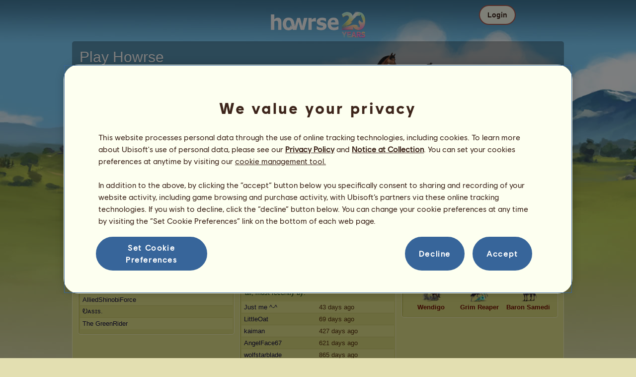

--- FILE ---
content_type: text/html; charset=utf-8
request_url: https://au.howrse.com/joueur/fiche/?id=418353
body_size: 73715
content:
<!DOCTYPE html><html lang="en" dir="ltr"><head><base href="https://au.howrse.com/"/><meta http-equiv="Content-Type" content="text/html; charset=utf-8" /><title>thebest22's horse rider page - Howrse AU</title><meta name="description" content="Check the horse rider page belonging to thebest22, breeder of 66 on Howrse."/><meta name="google-site-verification" content="fxOc2Q32ZNcIK2d9o3Vc9tgw_3jCRQqckQMU4_-bNc4" /><script type="text/javascript" nonce="71e13a797a6d7362e3a1d780de077ff9">
			var projectMode = "prod";
			var projectUrl = "https://au.howrse.com";
			var projectDomain = "au.howrse.com";
			var projectLang = "en_GB";
			var projectImage = "//au.howrse.com/media/equideo/image";
			var projectRequest = "joueur%2Ffiche%2F";
			var internalError = "<div class=\"spacer-bottom align-left message message-style-1\"><div class=\"message-content content\">		<table class=\"width-100\">			<tr>				<td class=\"errorsBox-icon\"><a rel=\"nofollow\" id=\"agi-10383921001769058323\"><img src=\"\/\/au.howrse.com\/media\/equideo\/image\/\/components\/message\/picto-erreur.png\" class=\"errorsBox-icon-image\" alt=\"pictoerreur\"\/><\/a><\/td>				<td class=\"errorContent\"><h3><span style=\"color: #a00000\">You can't continue...<\/span><\/h3>An internal error has occurred, please try again later<\/td>			<\/tr>		<\/table><\/div><\/div>";
		</script><link rel="stylesheet" type="text/css" href="//au.howrse.com/media/owlient/css/min//flags.css" />
<link rel="stylesheet" type="text/css" href="//au.howrse.com/media/equideo/css/min//common/layout/background.css" />
<link rel="stylesheet" type="text/css" href="//au.howrse.com/media/equideo/css/min//common/layout/container.css" />
<link rel="stylesheet" type="text/css" href="//au.howrse.com/media/equideo/css/min//common/layout/content.css" />
<link rel="stylesheet" type="text/css" href="//au.howrse.com/media/equideo/css/min//common/layout/header.css" />
<link rel="stylesheet" type="text/css" href="//au.howrse.com/media/equideo/css/min//common/layout/footer.css" />
<link rel="stylesheet" type="text/css" href="//au.howrse.com/media/equideo/css/min//common/layout/horsesprite.css" />
<link rel="stylesheet" type="text/css" href="//au.howrse.com/media/equideo/css/min//common/layout/margins.css" />
<link rel="stylesheet" type="text/css" href="//au.howrse.com/media/equideo/css/min//common/components/alerts.css" />
<link rel="stylesheet" type="text/css" href="//au.howrse.com/media/equideo/css/min//common/components/avatar.css" />
<link rel="stylesheet" type="text/css" href="//au.howrse.com/media/equideo/css/min//common/components/actionview.css" />
<link rel="stylesheet" type="text/css" href="//au.howrse.com/media/equideo/css/min//common/components/block.css" />
<link rel="stylesheet" type="text/css" href="//au.howrse.com/media/equideo/css/min//common/components/btn.css" />
<link rel="stylesheet" type="text/css" href="//au.howrse.com/media/equideo/css/min//common/components/banners.css" />
<link rel="stylesheet" type="text/css" href="//au.howrse.com/media/equideo/css/min//common/components/buttons.css" />
<link rel="stylesheet" type="text/css" href="//au.howrse.com/media/equideo/css/min//common/components/carousel.css" />
<link rel="stylesheet" type="text/css" href="//au.howrse.com/media/equideo/css/min//common/components/dipstick.css" />
<link rel="stylesheet" type="text/css" href="//au.howrse.com/media/equideo/css/min//common/components/feedbacks.css" />
<link rel="stylesheet" type="text/css" href="//au.howrse.com/media/equideo/css/min//common/components/fields.css" />
<link rel="stylesheet" type="text/css" href="//au.howrse.com/media/equideo/css/min//common/components/gauges.css" />
<link rel="stylesheet" type="text/css" href="//au.howrse.com/media/equideo/css/min//common/components/img.css" />
<link rel="stylesheet" type="text/css" href="//au.howrse.com/media/equideo/css/min//common/components/listview.css" />
<link rel="stylesheet" type="text/css" href="//au.howrse.com/media/equideo/css/min//common/components/menus.css" />
<link rel="stylesheet" type="text/css" href="//au.howrse.com/media/equideo/css/min//common/components/modules.css" />
<link rel="stylesheet" type="text/css" href="//au.howrse.com/media/equideo/css/min//common/components/popups.css" />
<link rel="stylesheet" type="text/css" href="//au.howrse.com/media/equideo/css/min//common/components/popupview.css" />
<link rel="stylesheet" type="text/css" href="//au.howrse.com/media/equideo/css/min//v5/desktop/components/popupview.css" />
<link rel="stylesheet" type="text/css" href="//au.howrse.com/media/equideo/css/min//v5/desktop/components/btn.css" />
<link rel="stylesheet" type="text/css" href="//au.howrse.com/media/equideo/css/min//common/components/popupconfirm.css" />
<link rel="stylesheet" type="text/css" href="//au.howrse.com/media/equideo/css/min//common/components/svg.css" />
<link rel="stylesheet" type="text/css" href="//au.howrse.com/media/equideo/css/min//common/components/tag.css" />
<link rel="stylesheet" type="text/css" href="//au.howrse.com/media/equideo/css/min//common/components/timers.css" />
<link rel="stylesheet" type="text/css" href="//au.howrse.com/media/equideo/css/min//common/components/texts.css" />
<link rel="stylesheet" type="text/css" href="//au.howrse.com/media/equideo/css/min//common/components/tutorial.css" />
<link rel="stylesheet" type="text/css" href="//au.howrse.com/media/equideo/css/min//common/components/popover.css" />
<link rel="stylesheet" type="text/css" href="//au.howrse.com/media/equideo/css/min//common/components/rowguecard.css" />
<link rel="stylesheet" type="text/css" href="//au.howrse.com/media/equideo/css/min//v5/desktop/components/stickout.css" />
<link rel="stylesheet" type="text/css" href="//au.howrse.com/media/equideo/css/min//common/animations/animate.css" />
<link rel="stylesheet" type="text/css" href="//au.howrse.com/media/equideo/css/min//v4/ltr/animations/generic.css" />
<link rel="stylesheet" type="text/css" href="//au.howrse.com/media/equideo/css/min//v4/ltr/animations/tutoriel.css" />
<link rel="stylesheet" type="text/css" href="//au.howrse.com/media/equideo/css/min//v4/ltr/animations/festivites.css" />
<link rel="stylesheet" type="text/css" href="//au.howrse.com/media/equideo/css/min//v4/ltr/base/common.css" />
<link rel="stylesheet" type="text/css" href="//au.howrse.com/media/equideo/css/min//v4/ltr/base/internal.css" />
<link rel="stylesheet" type="text/css" href="//au.howrse.com/media/equideo/css/min//v4/ltr/components/actions.css" />
<link rel="stylesheet" type="text/css" href="//au.howrse.com/media/equideo/css/min//v4/ltr/components/buttons.css" />
<link rel="stylesheet" type="text/css" href="//au.howrse.com/media/equideo/css/min//v4/ltr/components/fields.css" />
<link rel="stylesheet" type="text/css" href="//au.howrse.com/media/equideo/css/min//v4/ltr/components/gauges.css" />
<link rel="stylesheet" type="text/css" href="//au.howrse.com/media/equideo/css/min//v4/ltr/components/popup.css" />
<link rel="stylesheet" type="text/css" href="//au.howrse.com/media/equideo/css/min//v4/ltr/components/links.css" />
<link rel="stylesheet" type="text/css" href="//au.howrse.com/media/equideo/css/min//v4/ltr/components/menus.css" />
<link rel="stylesheet" type="text/css" href="//au.howrse.com/media/equideo/css/min//v4/ltr/components/messages.css" />
<link rel="stylesheet" type="text/css" href="//au.howrse.com/media/equideo/css/min//v4/ltr/components/modules.css" />
<link rel="stylesheet" type="text/css" href="//au.howrse.com/media/equideo/css/min//v4/ltr/components/scrollableContent.css" />
<link rel="stylesheet" type="text/css" href="//au.howrse.com/media/equideo/css/min//v4/ltr/components/stars.css" />
<link rel="stylesheet" type="text/css" href="//au.howrse.com/media/equideo/css/min//v4/ltr/components/slider.css" />
<link rel="stylesheet" type="text/css" href="//au.howrse.com/media/equideo/css/min//v4/ltr/components/tabs.css" />
<link rel="stylesheet" type="text/css" href="//au.howrse.com/media/equideo/css/min//v4/ltr/components/tooltips.css" />
<link rel="stylesheet" type="text/css" href="//au.howrse.com/media/equideo/css/min//v4/ltr/layout/background.css" />
<link rel="stylesheet" type="text/css" href="//au.howrse.com/media/equideo/css/min//v4/ltr/layout/container.css" />
<link rel="stylesheet" type="text/css" href="//au.howrse.com/media/equideo/css/min//v4/ltr/layout/content.css" />
<link rel="stylesheet" type="text/css" href="//au.howrse.com/media/equideo/css/min//v4/ltr/pages/acquisition/marketing.css" />
<link rel="stylesheet" type="text/css" href="//au.howrse.com/media/equideo/css/min//common/vendor/cmp.css" />
<link rel="stylesheet" type="text/css" href="//au.howrse.com/media/equideo/css/min//v4/ltr/components/carousel.css" />
<link rel="stylesheet" type="text/css" href="//au.howrse.com/media/equideo/css/min//v4/ltr/components/widget.css" />
<link rel="stylesheet" type="text/css" href="//au.howrse.com/media/equideo/css/min//v4/ltr/pages/communaute/joueur.css" />
<link rel="stylesheet" type="text/css" href="//au.howrse.com/media/equideo/css/min//v4/ltr/pages/elevage/cheval.css" />
<link rel="stylesheet" type="text/css" href="//au.howrse.com/media/equideo/css/min//v4/ltr/pages/elevage/elevage.css" />
<link rel="stylesheet" type="text/css" href="//au.howrse.com/media/equideo/css/min//v4/ltr/pages/exploits/ranking.css" />
<link rel="stylesheet" type="text/css" href="//au.howrse.com/media/equideo/css/min//v4/ltr/vendor/jquery-ui-1.8.7.css" />
<link rel="stylesheet" type="text/css" href="//au.howrse.com/media/sowcle/css/min//themes/default/editor.css" />
<link rel="stylesheet" type="text/css" href="//au.howrse.com/media/equideo/css/min//v4/ltr/pages/exploits/collection.css" />
<link rel="stylesheet" type="text/css" href="//au.howrse.com/media/equideo/css/min//v4/ltr/pages/acquisition/vip.css" />
<link rel="stylesheet" type="text/css" href="//au.howrse.com/media/equideo/css/min//common/vendor/yanoneubibold.css" />
<link rel="stylesheet" type="text/css" href="//au.howrse.com/media/equideo/css/min//common/vendor/cosmows.css" />
<script type="text/javascript" src="//au.howrse.com/media/sowcle/js/min//lib/jquery/jquery-1.8.3.js" charset="utf-8"></script>
<script type="text/javascript" src="//au.howrse.com/media/sowcle/js/min//api.js" charset="utf-8"></script>
<script type="text/javascript" src="//au.howrse.com/media/sowcle/js/min//script.js" charset="utf-8"></script>
<script type="text/javascript" src="//au.howrse.com/media/sowcle/js/min//jAjax.js" charset="utf-8"></script>
<script type="text/javascript" src="//au.howrse.com/media/sowcle/js/min//advertising.js" charset="utf-8"></script>
<script type="text/javascript" src="//au.howrse.com/media/sowcle/js/min//coaccount.js" charset="utf-8"></script>
<script type="text/javascript" src="//au.howrse.com/media/sowcle/js/min//user.js" charset="utf-8"></script>
<script type="text/javascript" src="//au.howrse.com/media/equideo/js/min//user.js" charset="utf-8"></script>
<script type="text/javascript" src="//au.howrse.com/media/equideo/js/min//lib/confetti.js" charset="utf-8"></script>
<script type="text/javascript" src="//au.howrse.com/media/equideo/js/min//ufo.js" charset="utf-8"></script>
<script type="text/javascript" src="//au.howrse.com/media/equideo/js/min//navigation.js" charset="utf-8"></script>
<script type="text/javascript" src="//au.howrse.com/media/equideo/js/min//script.js" charset="utf-8"></script>
<script type="text/javascript" src="//au.howrse.com/media/equideo/js/min//xads.js" charset="utf-8"></script>
<script type="text/javascript" src="//au.howrse.com/media/equideo/js/min//lib/jquery/jquery.mousewheel.js" charset="utf-8"></script>
<script type="text/javascript" src="//au.howrse.com/media/equideo/js/min//components/slider.js" charset="utf-8"></script>
<script type="text/javascript" src="//au.howrse.com/media/equideo/js/min//components/scrollable-content.js" charset="utf-8"></script>
<script type="text/javascript" src="//au.howrse.com/media/equideo/js/min//lib/getDevicePixelRatio.js" charset="utf-8"></script>
<script type="text/javascript" src="//au.howrse.com/media/equideo/js/min//lib/rangeslider.js" charset="utf-8"></script>
<script type="text/javascript" src="//au.howrse.com/media/equideo/js/min//lib/autotrack/autotrack.js" charset="utf-8"></script>
<script type="text/javascript" src="//au.howrse.com/media/equideo/js/min//autoPromo.js" charset="utf-8"></script>
<script type="text/javascript" src="//au.howrse.com/media/equideo/js/min//notification.js" charset="utf-8"></script>
<script type="text/javascript" src="//au.howrse.com/media/equideo/js/min//components/popover.js" charset="utf-8"></script>
<script type="text/javascript" src="//au.howrse.com/media/equideo/js/min//popups.js" charset="utf-8"></script>
<script type="text/javascript" src="//au.howrse.com/media/equideo/js/min//fiche.js" charset="utf-8"></script>
<script type="text/javascript" src="//au.howrse.com/media/equideo/js/min//community-moderation.js" charset="utf-8"></script>
<script type="text/javascript" src="//au.howrse.com/media/equideo/js/min//widget.js" charset="utf-8"></script>
<script type="text/javascript" src="//au.howrse.com/media/sowcle/js/min//account.js" charset="utf-8"></script>
<script type="text/javascript" src="//au.howrse.com/media/equideo/js/min//account.js" charset="utf-8"></script>
<script type="text/javascript" src="//au.howrse.com/media/equideo/js/min//components/carousel.js" charset="utf-8"></script>

<script type="text/javascript" src="//au.howrse.com/media/sowcle/js/min//social.js" charset="utf-8"></script>
<script type="text/javascript" src="//au.howrse.com/media/sowcle/js/min//external.js" charset="utf-8"></script>
<script type="text/javascript" src="//au.howrse.com/media/equideo/js/min//lib/jquery/jquery-ui-1.10.2.js" charset="utf-8"></script>




<script type="text/javascript" src="//au.howrse.com/media/equideo/js/min//collection.js" charset="utf-8"></script>
<script type="text/javascript" src="//au.howrse.com/media/equideo/js/min//vip.js" charset="utf-8"></script>
<script type="text/javascript" src="//au.howrse.com/media/equideo/js/min//temporaryBreed.js" charset="utf-8"></script>
<script type="text/javascript" src="//au.howrse.com/media/equideo/js/min//inscription.js" charset="utf-8"></script>
<script type="text/javascript" src="https://ubistatic-a.ubisoft.com/0106/prod-cmp/global/tracking/analyticssdk.js" charset="utf-8"></script>
<meta name="viewport" content="width=1151, user-scalable=yes" /><meta http-equiv="X-UA-Compatible" content="IE=edge" /><meta http-equiv="Cache-control" content="max-age=600, s-maxage=600, public" /><meta name="expires" content="Thu, 22 Jan 2026 18:00:00 +0000" /><meta name="copyright" content="Owlient SAS. All Rights Reserved." /><script type="text/javascript" nonce="71e13a797a6d7362e3a1d780de077ff9">(function(d) {
var o = d.createElement;
d.createElement = function() {
  var e = o.apply(d, arguments);
  if (e.tagName === "SCRIPT") {
    e.setAttribute("nonce", "71e13a797a6d7362e3a1d780de077ff9");
  }
  return e;
}
})(document);</script></head><body id="global" class="body--ltr body--chrome body--mac template-v4 nopub disconnected animation body--emptytop is-desktop"><div id="infoBox" style="display: none;"></div>
		<div id="messageBox" style="display: none;"></div>
		<div id="errorsBox" style="display: none;"></div>
		<div id="tutorial" style="display: none;"></div>
		<div id="loading" style="display: none;"></div><div id="background" style="display: none;"></div><script type="text/javascript" nonce="71e13a797a6d7362e3a1d780de077ff9">var tooltipHandler = new TooltipHandler($("#infoBox"));tooltipHandler.getTooltipWrapperTheme = function(theme) {
					return "<div class=\"tooltip-style-" + theme + "\"><span class=\"tooltipMessage\"></span><div class=\"arrow coche\"></div></div>";
				};

				tooltipHandler.getTooltipMessageElement = function($tooltip) {
					return $tooltip.find('.tooltipMessage');
				};</script><div id="container"><aside id="top-subscription" class="module module-inscription dir"><form class="sowcle-form" action="javascript:;" method="post" id="inscription"><div class="grid-table width-100"><div class="grid-row"><div class="grid-cell align-top width-50 spacer-large-left spacer-large-right"><h2 class="module-inscription-title spacer-large-top">Play Howrse</h2><p class="module-inscription-subtitle spacer-large-bottom spacer-large-right">Run the Equestrian Center of your dreams</br>and join a community of millions of players!</p><label for="name">Choose your first horse:</label></div><div class="grid-cell align-midle width-25 carousel-col" id="carousel-col"><div id="carousel-col-content"><div id="sub-carousel" class="clear"><div id="sub-carousel-prev" class="sub-carousel-nav sub-carousel-prev-off float-left"></div><div id="sub-carousel-content" class="float-left" data-races="10" data-current=0 data-delay=300><figure index="0" idrace="1" animaltype="cheval" race="Arabian Horse" idrobe="26" alt="Riding Horse Arabian Horse Bay" style="display:none;background-image:url(/media/equideo/image/chevaux/adulte/arabe/forelock/nr.png),url(/media/equideo/image/chevaux/adulte/arabe/mane/cr0/nr.png),url(/media/equideo/image/chevaux/adulte/arabe/tail/br0/nr.png),url(/media/equideo/image/chevaux/adulte/arabe/body/bai.png),url(/media/equideo/image/chevaux/adulte/arabe/shadow.png);" class="cheval-icone  horsesprite horsesprite--120" id=""><figcaption class="hide">Riding Horse Arabian Horse Bay</figcaption></figure><figure index="1" idrace="2" animaltype="cheval" race="Friesian" idrobe="3" alt="Riding Horse Friesian Black" style="display:none;background-image:url(/media/equideo/image/chevaux/adulte/frison/feathers/nr.png),url(/media/equideo/image/chevaux/adulte/frison/forelock/nr.png),url(/media/equideo/image/chevaux/adulte/frison/mane/cr0/nr.png),url(/media/equideo/image/chevaux/adulte/frison/tail/br0/nr.png),url(/media/equideo/image/chevaux/adulte/frison/body/nr.png),url(/media/equideo/image/chevaux/adulte/frison/shadow.png);" class="cheval-icone  horsesprite horsesprite--120" id=""><figcaption class="hide">Riding Horse Friesian Black</figcaption></figure><figure index="2" idrace="9" animaltype="poney" race="Shetland" idrobe="2" alt="Riding Horse Shetland Chestnut" style="display:none;background-image:url(/media/equideo/image/chevaux/adulte/shetland/forelock/alz.png),url(/media/equideo/image/chevaux/adulte/shetland/mane/cr0/alz.png),url(/media/equideo/image/chevaux/adulte/shetland/tail/br0/alz.png),url(/media/equideo/image/chevaux/adulte/shetland/body/alz.png),url(/media/equideo/image/chevaux/adulte/shetland/shadow.png);" class="cheval-icone  horsesprite horsesprite--120" id=""><figcaption class="hide">Riding Horse Shetland Chestnut</figcaption></figure><figure index="3" idrace="12" animaltype="poney" race="Welsh" idrobe="5" alt="Riding Horse Welsh Cherry bay" style="display:none;background-image:url(/media/equideo/image/chevaux/adulte/poney-sport/forelock/nr.png),url(/media/equideo/image/chevaux/adulte/poney-sport/mane/cr0/nr.png),url(/media/equideo/image/chevaux/adulte/poney-sport/tail/br0/nr.png),url(/media/equideo/image/chevaux/adulte/poney-sport/body/bai-cer.png),url(/media/equideo/image/chevaux/adulte/poney-sport/shadow.png);" class="cheval-icone  horsesprite horsesprite--120" id=""><figcaption class="hide">Riding Horse Welsh Cherry bay</figcaption></figure><figure index="4" idrace="13" animaltype="cheval" race="Appaloosa" idrobe="42" alt="Riding Horse Appaloosa Chestnut Leopard " style="display:none;background-image:url(/media/equideo/image/chevaux/adulte/americain/forelock/gr-c.png),url(/media/equideo/image/chevaux/adulte/americain/mane/cr0/gr-c.png),url(/media/equideo/image/chevaux/adulte/americain/tail/br0/gr-c.png),url(/media/equideo/image/chevaux/adulte/americain/marking/leo.png),url(/media/equideo/image/chevaux/adulte/americain/body/alz.png),url(/media/equideo/image/chevaux/adulte/americain/shadow.png);" class="cheval-icone  horsesprite horsesprite--120" id=""><figcaption class="hide">Riding Horse Appaloosa Chestnut Leopard </figcaption></figure><figure index="5" idrace="15" animaltype="cheval" race="Holsteiner" idrobe="27" alt="Riding Horse Holsteiner Liver chestnut" style="display:none;background-image:url(/media/equideo/image/chevaux/adulte/sport-massif/forelock/alz-b.png),url(/media/equideo/image/chevaux/adulte/sport-massif/mane/cr0/alz-b.png),url(/media/equideo/image/chevaux/adulte/sport-massif/tail/br0/alz-b.png),url(/media/equideo/image/chevaux/adulte/sport-massif/body/alz-b.png),url(/media/equideo/image/chevaux/adulte/sport-massif/shadow.png);" class="cheval-icone  horsesprite horsesprite--120" id=""><figcaption class="hide">Riding Horse Holsteiner Liver chestnut</figcaption></figure><figure index="6" idrace="28" animaltype="cheval" race="Argentinean Criollo" idrobe="30" alt="Riding Horse Argentinean Criollo Dark Bay" style="display:none;background-image:url(/media/equideo/image/chevaux/adulte/americain/forelock/nr.png),url(/media/equideo/image/chevaux/adulte/americain/mane/cr0/nr.png),url(/media/equideo/image/chevaux/adulte/americain/tail/br0/nr.png),url(/media/equideo/image/chevaux/adulte/americain/body/bai-b.png),url(/media/equideo/image/chevaux/adulte/americain/shadow.png);" class="cheval-icone  horsesprite horsesprite--120" id=""><figcaption class="hide">Riding Horse Argentinean Criollo Dark Bay</figcaption></figure><figure index="7" idrace="29" animaltype="cheval" race="KWPN" idrobe="3" alt="Riding Horse KWPN Black" style="display:none;background-image:url(/media/equideo/image/chevaux/adulte/sport-massif/forelock/nr.png),url(/media/equideo/image/chevaux/adulte/sport-massif/mane/cr0/nr.png),url(/media/equideo/image/chevaux/adulte/sport-massif/tail/br0/nr.png),url(/media/equideo/image/chevaux/adulte/sport-massif/body/nr.png),url(/media/equideo/image/chevaux/adulte/sport-massif/shadow.png);" class="cheval-icone  horsesprite horsesprite--120" id=""><figcaption class="hide">Riding Horse KWPN Black</figcaption></figure><figure index="8" idrace="35" animaltype="poney" race="Australian Pony" idrobe="29" alt="Riding Horse Australian Pony Flaxen Chestnut " style="display:none;background-image:url(/media/equideo/image/chevaux/adulte/poney-sport/forelock/cl.png),url(/media/equideo/image/chevaux/adulte/poney-sport/mane/cr0/cl.png),url(/media/equideo/image/chevaux/adulte/poney-sport/tail/br0/cl.png),url(/media/equideo/image/chevaux/adulte/poney-sport/body/alz.png),url(/media/equideo/image/chevaux/adulte/poney-sport/shadow.png);" class="cheval-icone  horsesprite horsesprite--120" id=""><figcaption class="hide">Riding Horse Australian Pony Flaxen Chestnut </figcaption></figure><figure index="9" idrace="38" animaltype="cheval" race="Brumby" idrobe="26" alt="Riding Horse Brumby Bay" style="display:none;background-image:url(/media/equideo/image/chevaux/adulte/primitif/forelock/nr.png),url(/media/equideo/image/chevaux/adulte/primitif/mane/cr0/nr.png),url(/media/equideo/image/chevaux/adulte/primitif/tail/br0/nr.png),url(/media/equideo/image/chevaux/adulte/primitif/body/bai.png),url(/media/equideo/image/chevaux/adulte/primitif/shadow.png);" class="cheval-icone  horsesprite horsesprite--120" id=""><figcaption class="hide">Riding Horse Brumby Bay</figcaption></figure></div><div id="sub-carousel-next" class="sub-carousel-nav sub-carousel-next-off float-right"></div><input name="race" id="race" type="hidden"/><input name="robe" id="robe" type="hidden"/><input name="type" id="type" type="hidden"/></div><strong id="sub-carousel-choice" class="display-block align-center font-large"></strong></div></div><div class="grid-cell align-middle align-center width-25 spacer-large-left"><div class="landing-register clear"><div class="align-center"><a class="btn--primary btn" href="inscription/inscription" data-role="none"><span class="btn__label"><span class="btn__label__text">Sign up</span></span></a></div></div></div></div></div><input name="inscriptionEtape" id="inscriptionEtape" type="hidden" value="3"/><input name="inscriptionViaBandeau" id="inscriptionViaBandeau" type="hidden" value="1"/></form></aside><header id="header" class="item-relative header--disconnected"><div class="header-logo align-center"><a href="/"><img src="//au.howrse.com/media/equideo/image//interface/header/logo/disconnected/howrse-v5.png" alt="howrse - an owlient game"/></a><span class="header-account-flag-au"><span class="hide">au</span></span></div><div class="header--connexion item-absolute"><nav class="header-login float-right"><div class="header-login-button"><button class="header-login-label btn--primary btn--outline btn" id="header-login-label" type="submit" data-role="none"><span class="btn__label"><span class="btn__label__text">Login</span></span></button><div class="menu submenu-style-1 align-js" data-theme="1"><form class="sowcle-form header-login-form" action="javascript:;" method="post" id="authentification"><input value="66bf30c812908f6132646861718c0f27" name="a6b89" id="authentificationA6b89" type="hidden"/><input placeholder="Login" class="input spacer-large-bottom input-style-0" required="required" autocapitalize="off" autocorrect="off" autocomplete="off" name="login" id="login" type="text" value=""/><input placeholder="Password" class="input spacer-large-bottom input-style-0" required="required" autocapitalize="off" autocorrect="off" name="password" id="password" type="password" value=""/><div class="grid-table align-middle spacer-large-bottom spacer-auto"><div class="grid-row row-0 even"><div class="grid-cell even first  spacer-right"><input class="checkbox checkbox-style-0" name="autoidentification" id="autoidentification" type="checkbox" value="1"/><label for="autoidentification" class="bogus-checkbox-style-0"></label></div><div class="grid-cell odd last  spacer-right"><label class="label-checkbox text--s text--primary" for="autoidentification">Stay logged in</label></div></div></div><input name="authentificationRedirection" id="authentificationRedirection" type="hidden"/><input name="authentificationIsBoxStyle" id="authentificationIsBoxStyle" type="hidden" value=""/><div class="align-center"><button class="spacer-bottom btn--primary btn form__submit button button-style-submit" data-role="none" type="submit" name="authentificationSubmit" id="authentificationSubmit" style="" data-anim="0"><span class="button-align-submit"><span class="button-inner-submit"><span class="button-text-submit">Connection</span></span></span></button><div></form>
			<div class="box" id="loginLocaliseeBox" style="display: none; width: 500px" ><div class="popup popup-style-0"><a class="close-popup right" href="#" rel="nofollow" id="agi-20393220001769058323"></a><div id="loginLocaliseeContent" ></div></div></div><aside class="align-center popupview popupview--s" id="forgottenBox"><button class="popupview__close svg" data-qname="common-error" id="agi-30393575001769058323"><svg viewBox="0 0 48 48" xmlns="http://www.w3.org/2000/svg"><path d="m38.5536195 10.2698132c1.6510975 1.6629065 1.6693771 4.3470466.0411334 5.9662521l-8.1547529 8.1719347 8.1980442 8.1804805c1.6192055 1.6282437 1.5830311 4.3125653-.0783993 5.965139-1.6614303 1.6525736-4.3455704 1.6708532-5.9647759.0426095l-8.173869-8.156229-8.1800224 8.1980442c-1.6282436 1.6192055-4.3125653 1.5830311-5.9651389-.0783993-1.65257372-1.6614303-1.67085327-4.3455704-.0426096-5.9647759l8.1557709-8.173869-8.1975861-8.1800224c-1.61920548-1.6282436-1.58303106-4.3125653.0783993-5.9651389 1.6629065-1.65109761 4.3470466-1.66937715 5.9662521-.0411335l8.1719347 8.1542948 8.1804805-8.1975861c1.6282437-1.61920548 4.3125653-1.58303106 5.965139.0783993z"/></svg></button><div class="popupview__image"><img src="//au.howrse.com/media/equideo/image//tutoriel/v5/doubt.png" class="popupview__image__asset" alt="doubt"/></div><h2 class="popupview__title yanoneubibold-30 text--primary">Forgotten password</h2><div class="popupview__content mb--2 px--2"><p class="text--m text--secondary">Enter your login name and the email address associated with it to get the instructions on how to reset your password.</p><p class="text--s text--secondary">If you are under 16 years old, it's your parents' email address.</p></div><form class="sowcle-form" action="javascript:;" method="post" id="forgotten"><div class="popupview-form"><input placeholder="Email (yours or your parents&apos;)" required="1" class="input form__text" name="forgottenEmail" id="forgottenEmail" type="text"/><div id="forgottenParental" class="pt--2" style="display: none; visiblity: hidden"><label class="form__label" for="forgottenLogin">Please enter the ID to login to this account</label><input placeholder="Login name" class="input mt--1 form__text" name="forgottenLogin" id="forgottenLogin" type="text"/></div></div><div class="popupview__bottom"><button class="btn--primary btn" type="submit" data-role="none"><span class="btn__label"><span class="btn__label__text">Reset my password</span></span></button><footer class="popupview__footer pt--1"><p id="forgottenLoginLink" class="text--s" style="display: none; visiblity: hidden"><a href="https://support.owlient.eu/?cat=490&amp;ref=https%3A%2F%2Fau.howrse.com">Forgotten your login name?</a></p></footer></div></form></aside><div id="login-content-error"></div><p class="align-center"><a rel="nofollow" class="link text--link text--s" id="agi-40393609001769058323">Forgotten your password?</a></p></div></div></nav></div></header><main id="content" class="content content--dressed"><section id="page-contents" class="clear"><nav class="content__breadcrumb js-content__breadcrumb"><span class="usergroup_2">thebest22</span></nav><section class="content__middle">
			<div class="box" id="produitCadeauBox" style="display: none; width: 600px" ><div class="popup popup-style-0"><a class="close-popup right" href="#" rel="nofollow" id="agi-50393678001769058323"></a><div id="produitCadeauContent" ></div></div></div>
			<div class="box" id="afficherDetailBox" style="display: none; width: auto" ><div class="popup popup-style-0"><a class="close-popup right" href="#" rel="nofollow" id="agi-60393688001769058323"></a><div id="afficherDetailContent" ></div></div></div>
			<div class="box" id="elevageNameModerationBox" style="display: none; width: 500px" ><div class="popup popup-style-0"><a class="close-popup right" href="#" rel="nofollow" id="agi-70393695001769058323"></a><div id="elevageNameModerationContent" ></div></div></div>
			<div class="box" id="elevageGroupNameModerationBox" style="display: none; width: 500px" ><div class="popup popup-style-0"><a class="close-popup right" href="#" rel="nofollow" id="agi-80393702001769058323"></a><div id="elevageGroupNameModerationContent" ></div></div></div>
			<div class="box" id="friendModerateBox" style="display: none; width: 500px" ><div class="popup popup-style-0"><a class="close-popup right" href="#" rel="nofollow" id="agi-90393708001769058323"></a><div id="friendModerateContent" ></div></div></div>
		<table id="sortable" class="width-100">
		<tr>
			<td colspan="2">
				<span class="grid-table align-middle">
					<span class="grid-row">
						<span class="grid-cell"></span>
						<span class="grid-cell"><h1 class="item-relative spacer-left usergroup_2" style="display:inline-block;">thebest22</h1></span>
					</span>
				</span>
				<span class="grid-table align-middle">
					<span class="grid-row">
						<span class="grid-cell"></span>
					</span>
				</span>
			</td>
		</tr>
		<tr>
			<td class="align-top">
				<table class="widget-column-3">
					<tr>
						<td colspan="2" class="widget-column-3" ><div class="module module-style-5 module-css fiche-identite" data-theme="5"><div class="module-style-5-inner module-inner"><div class="module-style-5-item module-item"><div class="module-style-5-content module-content"><div class="grid-table width-97 spacer-left spacer-right"><div class="grid-row"><div class="grid-cell align-center py--1 pl--1 pr--2"><figure class="avatar avatar--120"><figcaption class="avatar__figcaption" style="background-image:url(//au.howrse.com/media/equideo/image//fonctionnels/120/avatar.png)">thebest22</figcaption></figure></div><div class="grid-cell align-middle spacer-right"><table class="width-100"><tbody><tr class="dashed align-middle" height="25px"><td class="width-50 spacer-right"><strong>Seniority:</strong> <span class="color-brown"><strong dir="ltr">481</strong> days</span></td><td class="width-50 spacer-left"><strong>General ranking:</strong> <span class="color-brown">1433ʳᵈ</span></td></tr><tr class="dashed align-middle" height="25px"><td class="width-50 spacer-right"><strong>Registration date:</strong> <span class="color-brown">27/09/2018</span></td><td class="width-50 spacer-left"><strong>Number of horses:</strong> <span class="color-brown">66</span></td></tr><tr class="dashed align-middle" height="25px"><td class="width-50 spacer-right"><strong>Last visit:</strong> <span class="color-brown">03/11/2021</span></td><td class="width-50 spacer-left"><strong>Reserve:</strong> <span class="color-brown"><span class="nowrap"><strong>5,274,325</strong> <img src="//au.howrse.com/media/equideo/image//fonctionnels/60/equus.png" class="monnaie" width="20" height="20" alt="equus"/></span></span></td></tr><tr class="dashed last align-middle" height="25px"><td colspan="2" class="width-100"><strong>Karma:</strong> <span class="color-brown"><strong class="nowrap">10</strong> points</span></td></tr></tbody></table></div></div></div></div></div></div></div></td>
					</tr>
					<tr><td class="widget-column widget-column-sortable widget-column-1" data-zone="1">
				<div widget="3" format="1" class="widget widget-format-1"><table id="table-0" class="module module-style-27 widget-format-1 dark" style=""><col width="4" /><col width="6" /><col /><col width="8" /><col width="2" /><thead><tr class="row-1"><th class="left border"></th><td></td><td colspan="1"  class="caption-module"><div class="title-content"><span class="grid-table align-middle"><span class="grid-row"><span class="grid-cell widget-icone"><img src="//au.howrse.com/media/equideo/image//fonctionnels/32/friend.png" alt="friends" title="Friends" width="32"/></span><span class="grid-cell widget-titre"><h3>Friends</h3></span><span class="grid-cell widget-actions"></span></span></span></div></td><td></td><th class="right border"></th></tr></thead><tfoot><tr><th class="left corner" colspan="2"></th><td class="border" colspan="1"></td><th class="right corner" colspan="2"></th></tr></tfoot><tbody><tr class=" last odd noBorder"><th class="left border"></th><td ></td><td class="dark" colspan="1" ><div class="widget-content-wrapper" style=""><p class="spacer-bottom"><strong>thebest22</strong> has <strong dir="ltr">3</strong> friends:</p><div id="friendListContent"><div class="wrapper"><div class="item-relative" style="margin:0 -7px;overflow:hidden;"><table class="widget-listing"><thead></thead><tbody><tr><td class="even spacer-small-left" style=""><span data-tooltip="Friends since 2645 days" data-tooltip-theme="0"><a class="usergroup_2" href="/joueur/fiche/?id=375384">AlliedShinobiForce</a></span></td><td class="even" style=""></td></tr><tr><td class="odd spacer-small-left" style=""><span data-tooltip="Friends since 2648 days" data-tooltip-theme="0"><a class="usergroup_2" href="/joueur/fiche/?id=375918">Ꭷᴀsɪs.</a></span></td><td class="odd" style=""></td></tr><tr><td class="even spacer-small-left" style=""><span data-tooltip="Friends since 2647 days" data-tooltip-theme="0"><a class="usergroup_2" href="/joueur/fiche/?id=414085">The&nbsp;GreenRider</a></span></td><td class="even" style=""></td></tr></tbody></table></div></div></div></div></td><td ></td><th class="right border"></th></tr></tbody>
			</table></div></td><td class="widget-column widget-column-sortable widget-column-2" data-zone="2">
				<div widget="4" format="1" class="widget widget-format-1"><table id="table-1" class="module module-style-27 widget-format-1 dark" style=""><col width="4" /><col width="6" /><col /><col width="8" /><col width="2" /><thead><tr class="row-1"><th class="left border"></th><td></td><td colspan="1"  class="caption-module"><div class="title-content"><span class="grid-table align-middle"><span class="grid-row"><span class="grid-cell widget-icone"><img src="//au.howrse.com/media/equideo/image//fonctionnels/32/pouce.png" alt="congratulations" title="Congratulations" width="32"/></span><span class="grid-cell widget-titre"><h3>Congratulations</h3></span><span class="grid-cell widget-actions"></span></span></span></div></td><td></td><th class="right border"></th></tr></thead><tfoot><tr><th class="left corner" colspan="2"></th><td class="border" colspan="1"></td><th class="right corner" colspan="2"></th></tr></tfoot><tbody><tr class=" last odd noBorder"><th class="left border"></th><td ></td><td class="dark" colspan="1" ><div class="widget-content-wrapper" style=""><p class="spacer-bottom"><strong>thebest22</strong> has been congratulated <strong dir="ltr">629</strong> times in all, most recently by:</p><div class="wrapper"><div class="item-relative" style="margin:0 -7px;overflow:hidden;"><table class="widget-listing"><thead></thead><tbody><tr><td class="even spacer-small-left" style=""><a class="usergroup_2" href="/joueur/fiche/?id=299104">Just&nbsp;me&nbsp;^-^</a></td><td class="even" style="">43 days ago</td></tr><tr><td class="odd spacer-small-left" style=""><a class="usergroup_2" href="/joueur/fiche/?id=435234">LittleOat</a></td><td class="odd" style="">69 days ago</td></tr><tr><td class="even spacer-small-left" style=""><a class="usergroup_2" href="/joueur/fiche/?id=440428">kaiman</a></td><td class="even" style="">427 days ago</td></tr><tr><td class="odd spacer-small-left" style=""><a class="usergroup_2" href="/joueur/fiche/?id=404180">AngelFace67</a></td><td class="odd" style="">621 days ago</td></tr><tr><td class="even spacer-small-left" style=""><a class="usergroup_2" href="/joueur/fiche/?id=108914">wolfstarblade</a></td><td class="even" style="">865 days ago</td></tr></tbody></table></div></div></div></td><td ></td><th class="right border"></th></tr></tbody>
			</table></div></td></tr><tr><td colspan="2" class="widget-column widget-column-3" data-zone="3">
				<div widget="18" format="2" class="widget widget-format-2"><table id="tableTrophees" class="module module-style-27 widget-format-2 dark" style=""><col width="4" /><col width="6" /><col /><col width="8" /><col width="2" /><thead><tr class="row-1"><th class="left border"></th><td></td><td colspan="1"  class="caption-module"><div class="title-content"><span class="grid-table align-middle"><span class="grid-row"><span class="grid-cell widget-icone"><img src="//au.howrse.com/media/equideo/image//fonctionnels/32/collection.png" alt="trophies" title="Trophies" width="32"/></span><span class="grid-cell widget-titre"><h3>Trophies</h3></span><span class="grid-cell widget-actions"></span></span></span></div></td><td></td><th class="right border"></th></tr></thead><tfoot><tr><th class="left corner" colspan="2"></th><td class="border" colspan="1"></td><th class="right corner" colspan="2"></th></tr></tfoot><tbody><tr class=" last odd noBorder"><th class="left border"></th><td ></td><td class="dark" colspan="1" ><div class="widget-content-wrapper" style=""><ul class="grid-table"><li class="grid-cell px--1 pt--1"><span class="pix--s bg--secondary pix pix--rounded"><img src="//au.howrse.com/media/equideo/image//features/trophies/trophy-diamond.png" class="pix__content" alt="trophydiamond"/><span class="pix__quantity"><span class="pix__quantity__value">0</span></span></span></li><li class="grid-cell px--1 pt--1"><span class="pix--s bg--secondary pix pix--rounded"><img src="//au.howrse.com/media/equideo/image//features/trophies/trophy-gold.png" class="pix__content" alt="trophygold"/><span class="pix__quantity"><span class="pix__quantity__value">0</span></span></span></li><li class="grid-cell px--1 pt--1"><span class="pix--s bg--secondary pix pix--rounded"><img src="//au.howrse.com/media/equideo/image//features/trophies/trophy-silver.png" class="pix__content" alt="trophysilver"/><span class="pix__quantity"><span class="pix__quantity__value">14</span></span></span></li><li class="grid-cell px--1 pt--1"><span class="pix--s bg--secondary pix pix--rounded"><img src="//au.howrse.com/media/equideo/image//features/trophies/trophy-bronze.png" class="pix__content" alt="trophybronze"/><span class="pix__quantity"><span class="pix__quantity__value">35</span></span></span></li></ul></div></td><td ></td><th class="right border"></th></tr></tbody>
			</table></div></td></tr></table></td><td class="widget-column widget-column-sortable widget-column-4" data-zone="4">
				<div widget="1" format="1" class="widget widget-format-1"><table id="table-3" class="module module-style-27 widget-format-1 dark" style=""><col width="4" /><col width="6" /><col /><col width="8" /><col width="2" /><thead><tr class="row-1"><th class="left border"></th><td></td><td colspan="1"  class="caption-module"><div class="title-content"><span class="grid-table align-middle"><span class="grid-row"><span class="grid-cell widget-icone"><img src="//au.howrse.com/media/equideo/image//fonctionnels/32/centre.png" alt="equestrian centre" title="Equestrian centre" width="32"/></span><span class="grid-cell widget-titre"><h3>Equestrian centre</h3></span><span class="grid-cell widget-actions"></span></span></span></div></td><td></td><th class="right border"></th></tr></thead><tfoot><tr><th class="left corner" colspan="2"></th><td class="border" colspan="1"></td><th class="right corner" colspan="2"></th></tr></tfoot><tbody><tr class=" last odd noBorder"><th class="left border"></th><td ></td><td class="dark" colspan="1" ><div class="widget-content-wrapper" style=""><p class="spacer-bottom"><strong>thebest22</strong> manages the equestrian centre <a class="centerLocalisation centerLocalisationForet" data-tooltip="This Equestrian Centre is located in a &lt;b&gt;forest&lt;/b&gt;." data-tooltip-theme="0" rel="nofollow" href="/centre/fiche?id=30423">Shady Hollow</a>.</p><ul class="grid-table align-middle"><li class="grid-row"><span class="grid-cell">Prestige: <div class="display-inline" data-tooltip="&lt;span class=&quot;nowrap&quot;&gt;&lt;strong class=&quot;nowrap&quot;&gt;13&lt;/strong&gt;%&lt;/span&gt;" data-tooltip-theme="0"><div class="star gold star-style-6" style="width:100px"><div class="width-13">12.8709</div></div></div></span></li><li class="grid-row"><span class="grid-cell">Number of places: <strong dir="ltr">0</strong></span></li><li class="grid-row"><span class="grid-cell">Number of remaining places: <strong dir="ltr">0</strong></span></li></ul></div></td><td ></td><th class="right border"></th></tr></tbody>
			</table></div>
				<div widget="14" format="1" class="widget widget-format-1"><table id="table-4" class="module module-style-27 widget-format-1 dark" style=""><col width="4" /><col width="6" /><col /><col width="8" /><col width="2" /><thead><tr class="row-1"><th class="left border"></th><td></td><td colspan="1"  class="caption-module"><div class="title-content"><span class="grid-table align-middle"><span class="grid-row"><span class="grid-cell widget-icone"><img src="//au.howrse.com/media/equideo/image//fonctionnels/32/cheval.png" alt="wandering horses" title="Wandering horses" width="32"/></span><span class="grid-cell widget-titre"><h3>Wandering horses</h3></span><span class="grid-cell widget-actions"></span></span></span></div></td><td></td><th class="right border"></th></tr></thead><tfoot><tr><th class="left corner" colspan="2"></th><td class="border" colspan="1"></td><th class="right corner" colspan="2"></th></tr></tfoot><tbody><tr class=" last odd noBorder"><th class="left border"></th><td ></td><td class="dark" colspan="1" ><div class="widget-content-wrapper" align="center" style=""><table class="width-100 spacer-small-top"><tr>
				<td class="width-33 align-center"><a href="elevage/fiche/nomade?qName=wendigo"><img src="//au.howrse.com/media/equideo/image//chevaux/special/40/adulte/wendigo.png" class="cheval-icone  cheval-v4" alt="wandering horse wendigo" height="40" width="40"/></a><div style="margin:3px 0px;"><a lock="" href="elevage/fiche/nomade?qName=wendigo"><strong>Wendigo</strong></a></div>
				</td>
			
				<td class="width-33 align-center"><a href="elevage/fiche/nomade?qName=faucheuse"><img src="//au.howrse.com/media/equideo/image//chevaux/special/40/adulte/faucheuse.png" class="cheval-icone  cheval-v4" alt="wandering horse grim reaper" height="40" width="40"/></a><div style="margin:3px 0px;"><a lock="" href="elevage/fiche/nomade?qName=faucheuse"><strong>Grim Reaper</strong></a></div>
				</td>
			
				<td class="width-33 align-center"><a href="elevage/fiche/nomade?qName=baron-samedi"><img src="//au.howrse.com/media/equideo/image//chevaux/special/40/adulte/baron-samedi.png" class="cheval-icone  cheval-v4" alt="wandering horse baron samedi" height="40" width="40"/></a><div style="margin:3px 0px;"><a lock="" href="elevage/fiche/nomade?qName=baron-samedi"><strong>Baron Samedi</strong></a></div>
				</td>
			</tr></table></div></td><td ></td><th class="right border"></th></tr></tbody>
			</table></div></td></tr><tr><td colspan="2" class="widget-column widget-column-5" data-zone="5">
				<div widget="2" format="3" class="widget widget-format-3 presentation-big"><div data-theme="19" class="module module-style-19 module-css"><div class="module-style-19-inner module-inner"><div class="module-style-19-item module-item"><div class="module-style-19-title module-title"><span class="grid-table align-middle"><span class="grid-row"><span class="grid-cell widget-icone"><img src="//au.howrse.com/media/equideo/image//fonctionnels/32/profil.png" alt="presentation" title="Presentation" width="32"/></span><span class="grid-cell widget-titre"><h3>Presentation</h3></span><span class="grid-cell widget-actions"></span></span></span></div><div class="module-style-19-content module-content"><div class="widget-content-wrapper" style="height:auto !important;margin-top:8px;min-height: 300px;height: 300px;">
							
			<div class="box" id="changePresentationBox" style="display: none; width: 500px" ><div class="popup popup-style-0"><a class="close-popup right" href="#" rel="nofollow" id="agi-100397198001769058323"></a><div id="changePresentationContent" ></div></div></div><iframe id="userPresentationFrame" class="userPresentationFrame" height="300" src="/member/user/presentation?id=418353"></iframe>
			<div class="box" id="loadExternalLinkBox" style="display: none; width: 500px" ><div class="popup popup-style-0"><a class="close-popup right" href="#" rel="nofollow" id="agi-110398057001769058323"></a><div id="loadExternalLinkContent" ><h2>Warning!</h2>	<ul>
						<li>
						Be careful, you are leaving <b>https://au.howrse.com</b>. Never give your password to anyone or you may lose your account!<br />
						<input name="redirection" id="redirection" type="hidden" value="1"/><br/>
						<button class="button button-style submit" id="loadUrl" type="button">
			<span class="left"></span>
			<span class="center" >Continue</span>
			<span class="right"></span></button> <button class="button button-style" id="cancelUrl" style="margin-left: 5px;" type="button">
			<span class="left"></span>
			<span class="center" >Cancel</span>
			<span class="right"></span></button>
						</li>
					</ul></div></div></div>
						</div></div></div></div></div></div><br class="clear"/><div class="spacer-large-top"><h2 class="spacer-top spacer-bottom">The horses belonging to thebest22</h2><ul class="spacer-small-left spacer-small-right tab tab-style-6" style=""><li id="tab-110271" class="tab-style-6-0-0"><div><a rel="nofollow" style="" class="tab-action" id="agi-120398324001769058323">Divine</a></div></li><li id="tab-112609" class="tab-style-6-0-0"><div><a rel="nofollow" style="" class="tab-action" id="agi-130398338001769058323">Out the back</a></div></li><li id="tab-0" class="tab-style-6-0-0"><div><a rel="nofollow" style="" class="tab-action" id="agi-140398347001769058323">The other horses</a></div></li><li id="tab--1" class="tab-style-6-0-0"><div><a rel="nofollow" style="" class="tab-action" id="agi-150398355001769058323">Ephemeral breeds</a></div></li></ul><div id="chevauxLigne" style="display: none"><hr/></div><div id="chevauxContent" class="spacer-bottom" style="display: none;"></div>
			<div id="chevauxContentNoCheval">
				<div class="module module-style-19 module-css width-99" data-theme="19"><div class="module-style-19-inner module-inner"><div class="module-style-19-item module-item"><div class="module-style-19-content module-content"><em>Select a tab to see the horses!</em></div></div></div></div>
			</div>
		<div class="grid-table width-100 spacer-large-top"><ul class="grid-row row-0 even"><li class="grid-cell even first"><a style="" class="action action-style-2" href="/joueur/fiche/commerce?id=418353"><span class="img "  style="background-image:url(//au.howrse.com/media/equideo/image//components/action/2/commerce.png);" ></span><span class="text " ><span>See the horses <br /> currently for sale</span></span></a></li><li class="grid-cell odd middle"><a style="" class="action action-style-2" href="/joueur/fiche/production?id=418353"><span class="img "  style="background-image:url(//au.howrse.com/media/equideo/image//components/action/2/chevaux.png);" ></span><span class="text " ><span>browse this breeder's<br />production</span></span></a></li><li class="grid-cell even middle"><a rel="nofollow" style="" class="action action-style-2" href="/joueur/fiche/equipe?id=418353"><span class="img "  style="background-image:url(//au.howrse.com/media/equideo/image//components/action/2/historique.png);" ></span><span class="text " ><span>See the <br />team history</span></span></a></li><li class="grid-cell odd last"></li></ul></div></td></tr></table><br class="clear" />
			<div class="box" id="reportAbusBox" style="display: none; width: 900px" ><div class="popup popup-style-0"><a class="close-popup right" href="#" rel="nofollow" id="agi-160398516001769058323"></a><div id="reportAbusContent" ><form class="sowcle-form" action="javascript:;" method="post" id="reportAbus"><h2>Report an abuse on thebest22's page</h2><div ><input name="abusePresentationId" id="abusePresentationId" type="hidden" value="1395886497"/><table cellpadding="0" cellspacing="0" class="form"><tr ><td class='label'><div><label id='reportAbusAbuseAvatarLabel' for='reportAbusAbuseAvatar'>
				Avatar abuse : 
			</label></div></td><td class="input "><input class="checkbox" name="abuseAvatar" id="abuseAvatar" type="checkbox" value="1"/></td></tr><tr ><td class='label'><div><label id='reportAbusAbusePresentationLabel' for='reportAbusAbusePresentation'>
				Abuse in presentation card : 
			</label></div></td><td class="input "><input class="checkbox" name="abusePresentation" id="abusePresentation" type="checkbox" value="1"/></td></tr><tr ><td class='label'><div><label id='reportAbusAbuseReasonLabel' for='reportAbusAbuseReason'>
				Type of abusive content
			</label></div></td><td class="input "><select class="select" name="abuseReason" id="abuseReason"><option value="illegal">Illegal content (i.e., pornography, drugs, racism, etc.)</option><option value="lifethreat">Content where somebody&apos;s life is put at risk (i.e., suicidal comments, harassment, etc.)</option><option value="violence">Vulgar or violent content</option><option value="phishing">Phishing attempt</option><option value="rules">Content that does not comply with other game rules</option><option value="others">Other reasons</option></select></td></tr><tr ><td class='label'><div><label id='reportAbusAbuseDescriptionLabel' for='reportAbusAbuseDescription'>
				Details of your reason for making this report : 
			</label></div></td><td class="input "><textarea style="width: 58em; height: 10em;" maxlength="250" class="text" name="abuseDescription" id="abuseDescription"></textarea></td></tr><tr ><td class='label'>&nbsp;</td><td class="input "><button type="submit" style="" class="button button-style-0" data-anim="0"><span class="button-align-0"><span class="button-inner-0"><span class="button-text-0">Send</span></span></span></button></td></tr></table></div></form><div style="" class="spacer-bottom align-left message message-style-1"><div class="message-content content">Make sure that the profile you are reporting really is abusive. If it is not, <strong>you will be penalised.</strong></div></div></div></div></div></section></section><div id="ufo-container"><div id="ufoBoxContent" style="display:none;"></div></div></main><footer id="footer"><div class="grid-table width-100 align-middle"><div class="grid-row row-0 even"><div class="grid-cell even first"><a class="footer__trademark" target="_blank" rel="author noopener noreferrer" href="https://www.owlient.com/"><span class="hide">Go to Owlient site</span><span class="svg--xl svg" data-qname="footer-owlient"><svg viewBox="0 0 74 30" xmlns="http://www.w3.org/2000/svg"><path d="M16.333 15.835c.439 0 .816.268.96.634l.033.102 2.776 8.344h.004l2.772-8.899h2.474L21.31 29.012c-.203.587-.612.9-1.205.9-.54 0-.979-.306-1.167-.777l-.041-.121-2.562-8.343h-.005l-2.563 8.343a1.227 1.227 0 0 1-1.209.897c-.543 0-.933-.262-1.15-.758l-.055-.141-.695-2.232c-.224.483-.517.888-.887 1.296-.754.835-2.019 1.75-4.146 1.75-2.126 0-3.392-.915-4.145-1.75C.43 26.918 0 25.788 0 22.827c0-2.935.43-4.065 1.48-5.222.754-.835 2.02-1.75 4.146-1.75 2.127 0 3.392.915 4.146 1.75.462.509.804 1.014 1.042 1.669l.084.253.018.021 1.658 5.355 2.767-8.332c.109-.417.514-.736.992-.736zm29.82.02c3.016 0 5.627 2.234 5.627 5.76v2.262h-8.507c0 2.234 1.373 3.364 3.258 3.364 1.05 0 2.18-.484 2.988-1.319l1.992 1.696c-1.346 1.562-3.096 2.208-4.926 2.208-2.8 0-6.057-1.346-6.057-6.946 0-5.302 2.988-7.025 5.626-7.025zm14.907.156c2.126 0 4.548 1.505 4.548 4.6v9.067h-2.745v-8.126c0-1.856-1.157-2.912-2.69-2.912h-2.717v11.038H54.71V16.01h6.35zm10.427-4.14v4.145h1.992v2.1h-1.992v7.941c0 .754.296 1.023.968 1.023h1.024v2.584h-1.427c-1.912 0-3.311-1.211-3.311-3.365V11.87h2.746zm-33.895 4.145v13.648h-2.745V16.016h2.745zm-7.644-4.147v14.269c0 .619.35.942 1.023.942h.942v2.584h-1.211c-1.992 0-3.5-.861-3.5-3.311V11.869h2.746zM5.626 18.352c-.997 0-1.909.456-2.336 1.055-.541.769-.713 1.34-.713 3.42 0 2.107.172 2.677.713 3.447.427.598 1.34 1.054 2.336 1.054.997 0 1.91-.456 2.337-1.054.498-.709.682-1.252.708-2.956l.003-.264 1.686 2.805-1.674-5.393c-.165-.556-.592-1.146-1.242-1.56a3.213 3.213 0 0 0-1.818-.554zm40.528.087c-1.615 0-2.827 1.104-2.88 3.177h5.76c-.08-2.073-1.265-3.177-2.88-3.177zm-8.562-6.57v2.746h-2.745V11.87h2.745zm25.173-9.727h-2.691v7.636h-2.088V2.142h-2.705V.165h7.484v1.977zm-12.776 0v2.225h4.079V5.96h-4.08v3.818h-2.086V.165h6.578v1.977h-4.491zM42.162 0c2.856 0 4.889 2.17 4.889 4.971 0 2.83-2.033 4.972-4.89 4.972-2.925 0-4.888-2.101-4.888-4.642 0-1.648.645-2.843 1.593-3.626l-.33-.33C39.264.592 40.596 0 42.162 0zm0 1.978c-.975 0-1.703.37-2.143.851l.33.33c-.508.425-.962 1.016-.962 2.073 0 1.456 1.03 2.733 2.775 2.733 1.675 0 2.774-1.263 2.774-2.994 0-1.73-1.099-2.993-2.774-2.993zm-7.97 2.073c1.649.577 2.5 1.319 2.5 2.802 0 1.991-1.524 3.09-3.323 3.09-1.662 0-2.94-.742-3.475-2.115l1.662-1.236c.302.865 1.085 1.4 1.868 1.4.686 0 1.18-.37 1.18-.988 0-.577-.37-.934-1.743-1.428-1.483-.536-2.582-1.277-2.582-2.87C30.279 1.166 31.556 0 33.41 0c1.47 0 2.61.59 3.145 1.758l-1.662 1.154c-.316-.715-.81-1.113-1.565-1.113-.632 0-1.099.343-1.099.838 0 .563.522.906 1.964 1.414zm-7.131 5.727h2.087V.165h-2.087v9.613zm-4.297-1.84c.892 0 1.4-.412 1.4-1.209 0-.796-.508-1.208-1.4-1.208H21.61v2.417h1.154zM21.61 2.005v2.033h1.099c.645 0 1.085-.371 1.085-1.017 0-.645-.44-1.016-1.085-1.016H21.61zm4.642 4.917c0 1.661-1.305 2.856-3.406 2.856h-3.323V.165h3.2c1.853 0 3.076.892 3.076 2.32 0 1.086-.508 1.745-1.264 2.06 1.017.385 1.717 1.086 1.717 2.377zM18.489.165v5.768c0 2.293-1.4 4.01-3.969 4.01-2.568 0-3.969-1.717-3.969-4.01V.165h2.088v5.603c0 1.4.66 2.197 1.881 2.197 1.223 0 1.882-.796 1.882-2.197V.165h2.087z"/></svg></span></a></div><div class="grid-cell odd middle"><ul class="footer__social"><li class="level-1"><a class="footer__social__link" target="_blank" rel="noopener noreferrer" href="https://www.facebook.com/Howrse"><span class="hide">Go to Facebook profile</span><span class="svg--m svg" data-qname="social-facebook"><svg viewBox="0 0 48 48" xmlns="http://www.w3.org/2000/svg"><path d="m31.239 0c9.219 0 16.761 7.602 16.761 16.893v14.214c0 9.291-7.542 16.893-16.761 16.893h-14.4765c-9.219 0-16.7625-7.602-16.7625-16.893v-14.214c0-9.291 7.5435-16.893 16.7625-16.893zm-7.239 10c-7.7319922 0-14 6.3063137-14 14.0855588 0 7.0305095 5.1195977 12.8577492 11.8125 13.9144412v-9.8428344h-3.5546875v-4.0716068h3.5546875v-3.1032247c0-3.5301932 2.0901016-5.4801627 5.2880078-5.4801627 1.5317149 0 3.1338672.2751086 3.1338672.2751086v3.4663679h-1.7653672c-1.7391445 0-2.2815078 1.085771-2.2815078 2.1996856v2.6422253h3.8828125l-.6207031 4.0716068h-3.2621094v9.8428344c6.6929023-1.056692 11.8125-6.8839317 11.8125-13.9144412 0-7.7792451-6.2680078-14.0855588-14-14.0855588z"/></svg></span></a></li><li class="level-1"><a class="footer__social__link" target="_blank" rel="noopener noreferrer" href="https://www.youtube.com/channel/UCyuNqsa6Gz_XRHWFf3MI45g"><span class="hide">Youtube</span><span class="svg--m svg" data-qname="social-youtube"><svg viewBox="0 0 48 48" xmlns="http://www.w3.org/2000/svg"><path d="m16.7625 0c-9.219 0-16.7625 7.602-16.7625 16.893v14.214c0 9.291 7.5435 16.893 16.7625 16.893h14.4765c9.219 0 16.761-7.602 16.761-16.893v-14.214c0-9.291-7.542-16.893-16.761-16.893zm7.5635804 14.0007027c1.6069294.0069365 8.6817281.0670521 10.6133208.5880544 1.2048048.3240707 2.1534712 1.2789417 2.4754737 2.491542.5851409 2.1976988.5851409 6.7832115.5851409 6.7832115l-.0000116.0099106c-.0004158.2362025-.015803 4.6348489-.5851293 6.7734601-.3220025 1.2124411-1.2706689 2.1673122-2.4754737 2.4915419-2.0575661.5548308-9.9510669.5868403-10.855007.588687h-.1689733c-.9039401-.0018467-8.7974409-.0338562-10.855007-.588687-1.2046457-.3242297-2.1534712-1.2791008-2.4754737-2.4915419-.5218824-1.9603936-.5783021-5.8198445-.5844016-6.6314086v-.3039289c.0060995-.8115881.0625192-4.671135.5844016-6.6312447.3220025-1.2126003 1.270828-2.1674713 2.4754737-2.491542 1.9315927-.5210023 9.0063914-.5811179 10.6133208-.5880544zm-3.1898314 5.6995257v8.3265644l7.3182384-4.1631231z"/></svg></span></a></li><li class="level-1"><a class="footer__social__link" target="_blank" rel="noopener noreferrer" href="https://instagram.com/howrse_official/"><span class="hide">Go to Instagram profile</span><span class="svg--m svg" data-qname="social-instagram"><svg viewBox="0 0 48 48" xmlns="http://www.w3.org/2000/svg"><path d="m31.239 0c9.219 0 16.761 7.602 16.761 16.893v14.214c0 9.291-7.542 16.893-16.761 16.893h-14.4765c-9.219 0-16.7625-7.602-16.7625-16.893v-14.214c0-9.291 7.5435-16.893 16.7625-16.893zm-6.0178757 11.0008191h-2.4422145c-2.4394598.003847-2.9311196.0223093-4.1387932.0774119-1.3836984.0631112-2.3287148.2828909-3.1556106.604278-.8548649.3321722-1.5798436.7766855-2.3026034 1.4993936-.7227081.7227598-1.1672214 1.4477385-1.4993936 2.3026034-.3213871.8268958-.5411668 1.7719122-.604278 3.1556106-.0551026 1.2076736-.0735649 1.6993334-.0774119 4.1387932v2.4422145c.003847 2.4394257.0223093 2.9310855.0774119 4.1387591.0631112 1.3836984.2828909 2.3287148.604278 3.1556106.3321722.8548649.7766855 1.5798436 1.4993936 2.3026034.7227598.7227081 1.4477385 1.1672214 2.3026034 1.4994452.8268958.3213355 1.7719122.5411152 3.1556106.6042264 1.3865883.063266 1.8292954.078231 5.3599092.078231 3.5305622 0 3.9732693-.014965 5.3598576-.078231 1.3836984-.0631112 2.3287148-.2828909 3.1556106-.6042264.8548649-.3322238 1.5798436-.7767371 2.3026034-1.4994452.7227081-.7227598 1.1672214-1.4477385 1.4994452-2.3026034.3213355-.8268958.5411152-1.7719122.6042264-3.1556106.063266-1.3865883.078231-1.8292954.078231-5.3598576 0-3.5306138-.014965-3.9733209-.078231-5.3599092-.0631112-1.3836984-.2828909-2.3287148-.6042264-3.1556106-.3322238-.8548649-.7767371-1.5798436-1.4994452-2.3026034-.7227598-.7227081-1.4477385-1.1672214-2.3026034-1.4993936-.8268958-.3213871-1.7719122-.5411668-3.1556106-.604278-1.2076736-.0551026-1.6993334-.0735649-4.1387591-.0774119zm-.2956837 2.3419243c2.6342699.0026232 3.0895353.0189095 4.327675.0754004 1.2674871.057796 1.9558273.2695771 2.4139123.4476095.6068065.2358283 1.0398638.5175323 1.4947493.9724695.4549372.4548855.7366412.8879428.9724695 1.4947493.1780324.458085.3898135 1.1464252.4476095 2.4139123.0564909 1.2381397.0727772 1.6934051.0754004 4.327713v1.8508432c-.0026232 2.6342699-.0189095 3.0895353-.0754004 4.327675-.057796 1.2674871-.2695771 1.9558273-.4476095 2.4139123-.2358283.6068065-.5175323 1.0398638-.9724695 1.4947493-.4548855.4549372-.8879428.7366412-1.4947493.9724695-.458085.1780324-1.1464252.3898135-2.4139123.4476095-1.2379533.0564909-1.6931585.0727772-4.3276086.0754004h-1.8509746c-2.6344804-.0026232-3.0896481-.0189095-4.327648-.0754004-1.2674871-.057796-1.9558273-.2695771-2.4139123-.4476095-.6068065-.2358283-1.0398638-.5175323-1.4947493-.9724695-.4548856-.4548855-.7366412-.8879428-.9724695-1.4947493-.1780324-.458085-.3898135-1.1464252-.4476095-2.4139123-.0564909-1.2381397-.0727772-1.6934051-.0754004-4.327675v-1.8508432c.0026232-2.6343079.0189095-3.0895733.0754004-4.327713.057796-1.2674871.2695771-1.9558273.4476095-2.4139123.2358283-.6068065.5175323-1.0398638.9724695-1.4947493.4548855-.4549372.8879428-.7366412 1.4947493-.9724695.458085-.1780324 1.1464252-.3898135 2.4139123-.4476095 1.2381397-.0564909 1.6934051-.0727772 4.327713-.0754004zm-.9254148 3.9815851c-3.6869211 0-6.6756973 2.9887762-6.6756973 6.6756973 0 3.6868695 2.9887762 6.6756457 6.6756973 6.6756457 3.6868695 0 6.6756457-2.9887762 6.6756457-6.6756457 0-3.6869211-2.9887762-6.6756973-6.6756457-6.6756973zm0 2.3423382c2.3932193 0 4.3333075 1.9400882 4.3333075 4.3333591 0 2.3932193-1.9400882 4.3333075-4.3333075 4.3333075-2.3932709 0-4.3333591-1.9400882-4.3333591-4.3333075 0-2.3932709 1.9400882-4.3333591 4.3333591-4.3333591zm6.9393916-4.166112c-.8615218 0-1.5599763.6984545-1.5599763 1.5600279s.6984545 1.5599763 1.5599763 1.5599763c.8615734 0 1.5600279-.6984029 1.5600279-1.5599763s-.6984545-1.5600279-1.5600279-1.5600279z"/></svg></span></a></li><li class="level-1"><a class="footer__social__link" target="_blank" rel="noopener noreferrer" href="https://www.tiktok.com/@howrse_official"><span class="hide">Go to TikTok profile</span><span class="svg--m svg--tiktok svg" data-qname="social-tiktok"><?xml version="1.0" encoding="UTF-8"?><svg id="Layer_2" xmlns="http://www.w3.org/2000/svg" viewBox="0 0 400 400"><g id="Layer_1-2"><g><rect class="cls-1" x="0" width="400" height="400" rx="140" ry="140"/><path d="M286.31,114.58c-15.01-9.79-25.85-25.45-29.23-43.71-.73-3.95-1.13-8.01-1.13-12.16h-47.92l-.08,192.04c-.81,21.51-18.5,38.77-40.2,38.77-6.74,0-13.09-1.69-18.68-4.63-12.82-6.75-21.6-20.19-21.6-35.65,0-22.21,18.07-40.28,40.28-40.28,4.15,0,8.12,.68,11.89,1.86v-48.92c-3.89-.53-7.85-.86-11.89-.86-48.63,0-88.2,39.57-88.2,88.2,0,29.84,14.91,56.25,37.65,72.21,14.33,10.06,31.75,15.98,50.55,15.98,48.63,0,88.2-39.56,88.2-88.2v-97.38c18.79,13.49,41.82,21.44,66.67,21.44v-47.92c-13.38,0-25.85-3.98-36.3-10.8Z"/></g></g></svg></span></a></li></ul></div><div class="grid-cell even last"><a class="footer__trademark" target="_blank" rel="noopener noreferrer" href="https://www.ubisoft.com/"><span class="hide">Go to Ubisoft site</span><span class="svg--xl svg" data-qname="footer-ubisoft"><svg viewBox="0 0 45 41" xmlns="http://www.w3.org/2000/svg"><path d="M36.718 14.96C36.402-.381 16.024-6.1 8.178 8.278c.347.251.827.59 1.174.841a14.63 14.63 0 0 0-1.221 3.83c-.153.84-.233 1.706-.233 2.59 0 7.962 6.454 14.416 14.416 14.416 7.962 0 14.416-6.454 14.416-14.416 0-.194-.005-.386-.012-.577m-25.26 2.574c-.19 1.562-.072 2.05-.073 2.235l-.347.126c-.13-.257-.464-1.162-.61-2.377-.376-4.643 2.787-8.827 7.603-9.605 4.416-.65 8.639 2.093 9.628 5.933l-.348.126c-.103-.114-.288-.425-.955-1.101-5.326-5.351-13.697-2.897-14.899 4.663m13.717 2.597a3.932 3.932 0 1 1-3.516-6.162 3.23 3.23 0 0 1 3.016 1.747c.607 1.2.384 2.678-.561 3.676l1.061.739m8.199.152c-2.08 4.72-6.36 7.192-10.931 7.135-8.769-.436-11.32-10.562-5.46-14.218l.258.258c-.1.132-.44.407-.988 1.48-.638 1.302-.833 2.6-.757 3.413.456 7.079 10.359 8.518 13.77 1.52C33.607 10.275 22.098.527 11.88 7.977l-.236-.236c2.688-4.217 7.94-6.104 12.955-4.843 7.67 1.918 11.788 9.918 8.774 17.387M6.785 32.643v4.93c0 1.96-1.198 3.427-3.393 3.427S0 39.533 0 37.572v-4.93h1.784v4.79c0 1.197.564 1.878 1.608 1.878C4.437 39.31 5 38.629 5 37.432v-4.79h1.785zm6.635 5.775c0 1.42-1.116 2.441-2.911 2.441H7.668v-8.216h2.735c1.584 0 2.63.763 2.63 1.983 0 .928-.435 1.491-1.08 1.76.868.33 1.467.928 1.467 2.032zm-3.968-4.203v1.738h.94c.55 0 .926-.317.926-.87 0-.55-.375-.868-.927-.868h-.939zm.986 5.071c.763 0 1.197-.352 1.197-1.033 0-.68-.434-1.033-1.197-1.033h-.986v2.066h.986zm3.673 1.573h1.784v-8.216H14.11v8.216zm6.096-4.895c1.408.493 2.136 1.127 2.136 2.395 0 1.702-1.303 2.64-2.84 2.64-1.42 0-2.512-.633-2.97-1.807l1.42-1.056c.258.74.927 1.197 1.596 1.197.587 0 1.01-.317 1.01-.845 0-.493-.317-.798-1.49-1.22-1.268-.459-2.208-1.092-2.208-2.454 0-1.315 1.092-2.312 2.677-2.312 1.256 0 2.23.504 2.688 1.502l-1.42.986c-.27-.61-.693-.95-1.339-.95-.54 0-.939.293-.939.715 0 .482.446.775 1.679 1.21zm10.99.787c0 2.418-1.738 4.249-4.18 4.249-2.5 0-4.178-1.796-4.178-3.967 0-1.41.552-2.43 1.362-3.1l-.282-.281c.622-.646 1.76-1.15 3.099-1.15 2.441 0 4.179 1.854 4.179 4.249zm-1.808 0c0-1.48-.939-2.56-2.371-2.56-.834 0-1.456.318-1.831.729l.281.281c-.434.364-.821.87-.821 1.773 0 1.244.88 2.336 2.37 2.336 1.433 0 2.372-1.08 2.372-2.56zm4.32-2.418v1.901h3.485v1.362h-3.486v3.263h-1.784v-8.216h5.623v1.69h-3.839zm10.92 0h-2.301v6.526h-1.785v-6.526h-2.312v-1.69h6.397v1.69z"/></svg></span></a></div></div></div><nav><ul class="footer-navigation menu align-center"><li class="level-1"><a target="footer-link" rel="external" href="https://legal.owlient.com/tou/uk">Terms of Use</a></li><li class="level-1"><a target="footer-link" rel="external" href="https://legal.ubi.com/PrivacyPolicy/en-GB">Privacy policy</a></li><li class="level-1"><a target="footer-link" rel="external" href="https://legal.owlient.com/tos/uk">Sales terms</a></li><li class="level-1"><a target="footer-link" rel="external" href="https://legal.owlient.com/eula/uk">End User License Agreement</a></li><li class="level-1"><a target="footer-link" href="/footer/imprint">Legal details</a></li><li class="level-1"><a rel="nofollow" id="agi-170399267001769058323">Cookies Management</a></li><li class="level-1"><a target="footer-link" href="https://legal.ubi.com/PrivacyPolicy/en-GB">Do Not Sell My Personal Information</a></li><li class="level-1"><a target="footer-link" href="/aide/manuelEleveur/?type=section-8-1">Code of Conduct</a></li><li class="level-1"><a rel="contact" href="/support">Contact us</a></li></ul></nav></footer></div><div id="body-background-left" class="body-background-left"></div><div id="body-background-right" class="body-background-right"></div><div id="body-background" class="body-background"></div><script type="text/javascript" nonce="71e13a797a6d7362e3a1d780de077ff9">execWhenReady(function(){$("#agi-10383921001769058323").on("click", function(event){hideErrors(); return false;});
loadedCss = Array("owlient:flags.css", "equideo:common/layout/background.css", "equideo:common/layout/container.css", "equideo:common/layout/content.css", "equideo:common/layout/header.css", "equideo:common/layout/footer.css", "equideo:common/layout/horsesprite.css", "equideo:common/layout/margins.css", "equideo:common/components/alerts.css", "equideo:common/components/avatar.css", "equideo:common/components/actionview.css", "equideo:common/components/block.css", "equideo:common/components/btn.css", "equideo:common/components/banners.css", "equideo:common/components/buttons.css", "equideo:common/components/carousel.css", "equideo:common/components/dipstick.css", "equideo:common/components/feedbacks.css", "equideo:common/components/fields.css", "equideo:common/components/gauges.css", "equideo:common/components/img.css", "equideo:common/components/listview.css", "equideo:common/components/menus.css", "equideo:common/components/modules.css", "equideo:common/components/popups.css", "equideo:common/components/popupview.css", "equideo:v5/desktop/components/popupview.css", "equideo:v5/desktop/components/btn.css", "equideo:common/components/popupconfirm.css", "equideo:common/components/svg.css", "equideo:common/components/tag.css", "equideo:common/components/timers.css", "equideo:common/components/texts.css", "equideo:common/components/tutorial.css", "equideo:common/components/popover.css", "equideo:common/components/rowguecard.css", "equideo:v5/desktop/components/stickout.css", "equideo:common/animations/animate.css", "equideo:v4/ltr/animations/generic.css", "equideo:v4/ltr/animations/tutoriel.css", "equideo:v4/ltr/animations/festivites.css", "equideo:v4/ltr/base/common.css", "equideo:v4/ltr/base/internal.css", "equideo:v4/ltr/components/actions.css", "equideo:v4/ltr/components/buttons.css", "equideo:v4/ltr/components/fields.css", "equideo:v4/ltr/components/gauges.css", "equideo:v4/ltr/components/popup.css", "equideo:v4/ltr/components/links.css", "equideo:v4/ltr/components/menus.css", "equideo:v4/ltr/components/messages.css", "equideo:v4/ltr/components/modules.css", "equideo:v4/ltr/components/scrollableContent.css", "equideo:v4/ltr/components/stars.css", "equideo:v4/ltr/components/slider.css", "equideo:v4/ltr/components/tabs.css", "equideo:v4/ltr/components/tooltips.css", "equideo:v4/ltr/layout/background.css", "equideo:v4/ltr/layout/container.css", "equideo:v4/ltr/layout/content.css", "equideo:v4/ltr/pages/acquisition/marketing.css", "equideo:common/vendor/cmp.css", "v4/ltr/components/carousel.css", "v4/ltr/components/widget.css", "v4/ltr/pages/communaute/joueur.css", "v4/ltr/pages/elevage/cheval.css", "v4/ltr/pages/elevage/elevage.css", "v4/ltr/pages/exploits/ranking.css", "v4/ltr/vendor/jquery-ui-1.8.7.css", "sowcle:themes/default/editor.css", "v4/ltr/pages/exploits/collection.css", "v4/ltr/pages/acquisition/vip.css", "equideo:common/vendor/yanoneubibold.css", "equideo:common/vendor/cosmows.css"); ;
const wa_data = {"appId":"79b153cf-7c8a-4b96-82f2-6699699f8478","domain":"au.howrse.com","environment":"PROD","language":"en","country":"AU","enableAdobeAnalytics":false,"brand":"Howrse","game":"Howrse"};
			window.adobeAnalytics.init(wa_data);;
$("#background").on("click", function(event){hideCurrentBox()});
$("#inscription").on("submit", function(event){return lock("id:inscription", 1000) &&  AjaxJSON(DoInscriptionAjax)});
$("#sub-carousel-prev").on("click", function(event){return lock('carousel__nav', 300) && subCarouselPrev()});
$("#sub-carousel-next").on("click", function(event){return lock('carousel__nav', 300) && subCarouselNext()});

			window.onload = function() {
				subCarouselInit();
			};
		;
$("#header-login-label").on("click", function(event){loginSubmenu(this);});
$("#authentification").on("submit", function(event){AjaxJSON(AuthentificationAjax); return false;});
$("#authentificationSubmit").on("click", function(event){return lock("id:authentificationSubmit");});
function submitAuthentification() {
	$('#authentification').submit();
};;
$("#agi-20393220001769058323").on("click", function(event){hideBox('loginLocaliseeBox'); return false;});
$("#forgottenEmail").on("input", function(event){forgottenEmailUpdate();});
$("#forgotten").on("submit", function(event){return lock("id:forgotten", 1000) &&  AjaxJSON(ForgottenAjax)});
$("#agi-30393575001769058323").on("click", function(event){hideBox('forgottenBox')});
$("#agi-40393609001769058323").on("click", function(event){if(lock('forgotten')) {showBox('forgottenBox', {}); return false; } else { return false; }});
$("#agi-50393678001769058323").on("click", function(event){hideBox('produitCadeauBox'); return false;});
$("#agi-60393688001769058323").on("click", function(event){hideBox('afficherDetailBox'); return false;});
$("#agi-70393695001769058323").on("click", function(event){hideBox('elevageNameModerationBox'); return false;});
$("#agi-80393702001769058323").on("click", function(event){hideBox('elevageGroupNameModerationBox'); return false;});
$("#agi-90393708001769058323").on("click", function(event){hideBox('friendModerateBox'); return false;});
var joueurId = 418353;;
$("#agi-100397198001769058323").on("click", function(event){hideBox('changePresentationBox'); return false;});
$("#loadUrl").on("click", function(event){return lock("id:loadUrl");});
$("#cancelUrl").on("click", function(event){return lock("id:cancelUrl")&&hideBox("loadExternalLinkBox");;});
$("#agi-110398057001769058323").on("click", function(event){hideBox('loadExternalLinkBox'); return false;});
$("#agi-120398324001769058323").on("click", function(event){afficherChevaux(110271, 418353, -1); return false;});
$("#agi-130398338001769058323").on("click", function(event){afficherChevaux(112609, 418353, -1); return false;});
$("#agi-140398347001769058323").on("click", function(event){afficherChevaux(0, 418353, -1); return false;});
$("#agi-150398355001769058323").on("click", function(event){afficherChevaux(-1, 418353, -1); return false;});
initWidget("joueur");;
$("#agi-160398516001769058323").on("click", function(event){hideBox('reportAbusBox'); return false;});
$("#abuseReason").on("click", function(event){return lock("id:abuseReason");});
$("#reportAbus").on("submit", function(event){return lock("id:reportAbus", 1000) &&  AjaxJSON(DoReportAbusAjax)});
$("#agi-170399267001769058323").on("click", function(event){window.adobeAnalytics.displayPrivacySettings();});
tooltipHandler.updateTooltipWrappers();loadBackgroundSides();;
});</script></body></html>

--- FILE ---
content_type: text/html; charset=utf-8
request_url: https://au.howrse.com/member/user/presentation?id=418353
body_size: 13417
content:
<!DOCTYPE html PUBLIC "-//W3C//DTD XHTML 1.0 Transitional//EN" "https://www.w3.org/TR/xhtml1/DTD/xhtml1-transitional.dtd">
<?xml version="1.0" encoding="utf-8"?>
<html xmlns="https://www.w3.org/1999/xhtml" xml:lang="fr" lang="fr">
		<head>
			<base href="https://au.howrse.com/"/><meta http-equiv="Content-Type" content="text/html; charset=utf-8" /><title>Howrse - Howrse AU</title><meta name="description" content="Breed horses and run an equestrian centre on Howrse! Discover a realistic simulation focused on horses."/><meta name="robots" content="noindex,nofollow" /><meta name="google-site-verification" content="fxOc2Q32ZNcIK2d9o3Vc9tgw_3jCRQqckQMU4_-bNc4" /><script type="text/javascript" nonce="71e13a797a6d7362e3a1d780de077ff9">
			var projectMode = "prod";
			var projectUrl = "https://au.howrse.com";
			var projectDomain = "au.howrse.com";
			var projectLang = "en_GB";
			var projectImage = "//au.howrse.com/media/equideo/image";
			var projectRequest = "member%2Fuser%2Fpresentation";
			var internalError = "<div class=\"spacer-bottom align-left message message-style-1\"><div class=\"message-content content\">		<table class=\"width-100\">			<tr>				<td class=\"errorsBox-icon\"><a rel=\"nofollow\" id=\"agi-10330737001769058326\"><script type=\"text\/javascript\" nonce=\"71e13a797a6d7362e3a1d780de077ff9\">execWhenReady(function(){$(\"#agi-10330737001769058326\").on(\"click\", function(event){hideErrors(); return false;})});<\/script><img src=\"\/\/au.howrse.com\/media\/equideo\/image\/\/components\/message\/picto-erreur.png\" class=\"errorsBox-icon-image\" alt=\"pictoerreur\"\/><\/a><\/td>				<td class=\"errorContent\"><h3><span style=\"color: #a00000\">You can't continue...<\/span><\/h3>An internal error has occurred, please try again later<\/td>			<\/tr>		<\/table><\/div><\/div>";
		</script><link rel="stylesheet" type="text/css" href="//au.howrse.com/media/owlient/css/min//flags.css" />
<link rel="stylesheet" type="text/css" href="//au.howrse.com/media/equideo/css/min//common/layout/background.css" />
<link rel="stylesheet" type="text/css" href="//au.howrse.com/media/equideo/css/min//common/layout/container.css" />
<link rel="stylesheet" type="text/css" href="//au.howrse.com/media/equideo/css/min//common/layout/content.css" />
<link rel="stylesheet" type="text/css" href="//au.howrse.com/media/equideo/css/min//common/layout/header.css" />
<link rel="stylesheet" type="text/css" href="//au.howrse.com/media/equideo/css/min//common/layout/footer.css" />
<link rel="stylesheet" type="text/css" href="//au.howrse.com/media/equideo/css/min//common/layout/horsesprite.css" />
<link rel="stylesheet" type="text/css" href="//au.howrse.com/media/equideo/css/min//common/layout/margins.css" />
<link rel="stylesheet" type="text/css" href="//au.howrse.com/media/equideo/css/min//common/components/alerts.css" />
<link rel="stylesheet" type="text/css" href="//au.howrse.com/media/equideo/css/min//common/components/avatar.css" />
<link rel="stylesheet" type="text/css" href="//au.howrse.com/media/equideo/css/min//common/components/actionview.css" />
<link rel="stylesheet" type="text/css" href="//au.howrse.com/media/equideo/css/min//common/components/block.css" />
<link rel="stylesheet" type="text/css" href="//au.howrse.com/media/equideo/css/min//common/components/btn.css" />
<link rel="stylesheet" type="text/css" href="//au.howrse.com/media/equideo/css/min//common/components/banners.css" />
<link rel="stylesheet" type="text/css" href="//au.howrse.com/media/equideo/css/min//common/components/buttons.css" />
<link rel="stylesheet" type="text/css" href="//au.howrse.com/media/equideo/css/min//common/components/carousel.css" />
<link rel="stylesheet" type="text/css" href="//au.howrse.com/media/equideo/css/min//common/components/dipstick.css" />
<link rel="stylesheet" type="text/css" href="//au.howrse.com/media/equideo/css/min//common/components/feedbacks.css" />
<link rel="stylesheet" type="text/css" href="//au.howrse.com/media/equideo/css/min//common/components/fields.css" />
<link rel="stylesheet" type="text/css" href="//au.howrse.com/media/equideo/css/min//common/components/gauges.css" />
<link rel="stylesheet" type="text/css" href="//au.howrse.com/media/equideo/css/min//common/components/img.css" />
<link rel="stylesheet" type="text/css" href="//au.howrse.com/media/equideo/css/min//common/components/listview.css" />
<link rel="stylesheet" type="text/css" href="//au.howrse.com/media/equideo/css/min//common/components/menus.css" />
<link rel="stylesheet" type="text/css" href="//au.howrse.com/media/equideo/css/min//common/components/modules.css" />
<link rel="stylesheet" type="text/css" href="//au.howrse.com/media/equideo/css/min//common/components/popups.css" />
<link rel="stylesheet" type="text/css" href="//au.howrse.com/media/equideo/css/min//common/components/popupview.css" />
<link rel="stylesheet" type="text/css" href="//au.howrse.com/media/equideo/css/min//v5/desktop/components/popupview.css" />
<link rel="stylesheet" type="text/css" href="//au.howrse.com/media/equideo/css/min//v5/desktop/components/btn.css" />
<link rel="stylesheet" type="text/css" href="//au.howrse.com/media/equideo/css/min//common/components/popupconfirm.css" />
<link rel="stylesheet" type="text/css" href="//au.howrse.com/media/equideo/css/min//common/components/svg.css" />
<link rel="stylesheet" type="text/css" href="//au.howrse.com/media/equideo/css/min//common/components/tag.css" />
<link rel="stylesheet" type="text/css" href="//au.howrse.com/media/equideo/css/min//common/components/timers.css" />
<link rel="stylesheet" type="text/css" href="//au.howrse.com/media/equideo/css/min//common/components/texts.css" />
<link rel="stylesheet" type="text/css" href="//au.howrse.com/media/equideo/css/min//common/components/tutorial.css" />
<link rel="stylesheet" type="text/css" href="//au.howrse.com/media/equideo/css/min//common/components/popover.css" />
<link rel="stylesheet" type="text/css" href="//au.howrse.com/media/equideo/css/min//common/components/rowguecard.css" />
<link rel="stylesheet" type="text/css" href="//au.howrse.com/media/equideo/css/min//v5/desktop/components/stickout.css" />
<link rel="stylesheet" type="text/css" href="//au.howrse.com/media/equideo/css/min//common/animations/animate.css" />
<link rel="stylesheet" type="text/css" href="//au.howrse.com/media/equideo/css/min//v4/ltr/animations/generic.css" />
<link rel="stylesheet" type="text/css" href="//au.howrse.com/media/equideo/css/min//v4/ltr/animations/tutoriel.css" />
<link rel="stylesheet" type="text/css" href="//au.howrse.com/media/equideo/css/min//v4/ltr/animations/festivites.css" />
<link rel="stylesheet" type="text/css" href="//au.howrse.com/media/equideo/css/min//v4/ltr/base/common.css" />
<link rel="stylesheet" type="text/css" href="//au.howrse.com/media/equideo/css/min//v4/ltr/base/internal.css" />
<link rel="stylesheet" type="text/css" href="//au.howrse.com/media/equideo/css/min//v4/ltr/components/actions.css" />
<link rel="stylesheet" type="text/css" href="//au.howrse.com/media/equideo/css/min//v4/ltr/components/buttons.css" />
<link rel="stylesheet" type="text/css" href="//au.howrse.com/media/equideo/css/min//v4/ltr/components/fields.css" />
<link rel="stylesheet" type="text/css" href="//au.howrse.com/media/equideo/css/min//v4/ltr/components/gauges.css" />
<link rel="stylesheet" type="text/css" href="//au.howrse.com/media/equideo/css/min//v4/ltr/components/popup.css" />
<link rel="stylesheet" type="text/css" href="//au.howrse.com/media/equideo/css/min//v4/ltr/components/links.css" />
<link rel="stylesheet" type="text/css" href="//au.howrse.com/media/equideo/css/min//v4/ltr/components/menus.css" />
<link rel="stylesheet" type="text/css" href="//au.howrse.com/media/equideo/css/min//v4/ltr/components/messages.css" />
<link rel="stylesheet" type="text/css" href="//au.howrse.com/media/equideo/css/min//v4/ltr/components/modules.css" />
<link rel="stylesheet" type="text/css" href="//au.howrse.com/media/equideo/css/min//v4/ltr/components/scrollableContent.css" />
<link rel="stylesheet" type="text/css" href="//au.howrse.com/media/equideo/css/min//v4/ltr/components/stars.css" />
<link rel="stylesheet" type="text/css" href="//au.howrse.com/media/equideo/css/min//v4/ltr/components/slider.css" />
<link rel="stylesheet" type="text/css" href="//au.howrse.com/media/equideo/css/min//v4/ltr/components/tabs.css" />
<link rel="stylesheet" type="text/css" href="//au.howrse.com/media/equideo/css/min//v4/ltr/components/tooltips.css" />
<link rel="stylesheet" type="text/css" href="//au.howrse.com/media/equideo/css/min//v4/ltr/layout/background.css" />
<link rel="stylesheet" type="text/css" href="//au.howrse.com/media/equideo/css/min//v4/ltr/layout/container.css" />
<link rel="stylesheet" type="text/css" href="//au.howrse.com/media/equideo/css/min//v4/ltr/layout/content.css" />
<link rel="stylesheet" type="text/css" href="//au.howrse.com/media/equideo/css/min//v4/ltr/pages/acquisition/marketing.css" />
<link rel="stylesheet" type="text/css" href="//au.howrse.com/media/equideo/css/min//common/vendor/cmp.css" />
<link rel="stylesheet" type="text/css" href="//au.howrse.com/media/equideo/css/min//common/vendor/yanoneubibold.css" />
<link rel="stylesheet" type="text/css" href="//au.howrse.com/media/equideo/css/min//common/vendor/cosmows.css" />
<script type="text/javascript" src="//au.howrse.com/media/sowcle/js/min//lib/jquery/jquery-1.8.3.js" charset="utf-8"></script>
<script type="text/javascript" src="//au.howrse.com/media/sowcle/js/min//api.js" charset="utf-8"></script>
<script type="text/javascript" src="//au.howrse.com/media/sowcle/js/min//script.js" charset="utf-8"></script>
<script type="text/javascript" src="//au.howrse.com/media/sowcle/js/min//jAjax.js" charset="utf-8"></script>
<script type="text/javascript" src="//au.howrse.com/media/sowcle/js/min//advertising.js" charset="utf-8"></script>
<script type="text/javascript" src="//au.howrse.com/media/sowcle/js/min//coaccount.js" charset="utf-8"></script>
<script type="text/javascript" src="//au.howrse.com/media/sowcle/js/min//user.js" charset="utf-8"></script>
<script type="text/javascript" src="//au.howrse.com/media/equideo/js/min//user.js" charset="utf-8"></script>
<script type="text/javascript" src="//au.howrse.com/media/equideo/js/min//lib/confetti.js" charset="utf-8"></script>
<script type="text/javascript" src="//au.howrse.com/media/equideo/js/min//ufo.js" charset="utf-8"></script>
<script type="text/javascript" src="//au.howrse.com/media/equideo/js/min//navigation.js" charset="utf-8"></script>
<script type="text/javascript" src="//au.howrse.com/media/equideo/js/min//script.js" charset="utf-8"></script>
<script type="text/javascript" src="//au.howrse.com/media/equideo/js/min//xads.js" charset="utf-8"></script>
<script type="text/javascript" src="//au.howrse.com/media/equideo/js/min//lib/jquery/jquery.mousewheel.js" charset="utf-8"></script>
<script type="text/javascript" src="//au.howrse.com/media/equideo/js/min//components/slider.js" charset="utf-8"></script>
<script type="text/javascript" src="//au.howrse.com/media/equideo/js/min//components/scrollable-content.js" charset="utf-8"></script>
<script type="text/javascript" src="//au.howrse.com/media/equideo/js/min//lib/getDevicePixelRatio.js" charset="utf-8"></script>
<script type="text/javascript" src="//au.howrse.com/media/equideo/js/min//lib/rangeslider.js" charset="utf-8"></script>
<script type="text/javascript" src="//au.howrse.com/media/equideo/js/min//lib/autotrack/autotrack.js" charset="utf-8"></script>
<script type="text/javascript" src="//au.howrse.com/media/equideo/js/min//autoPromo.js" charset="utf-8"></script>
<script type="text/javascript" src="//au.howrse.com/media/equideo/js/min//notification.js" charset="utf-8"></script>
<script type="text/javascript" src="//au.howrse.com/media/equideo/js/min//components/popover.js" charset="utf-8"></script>
<script type="text/javascript" src="//au.howrse.com/media/equideo/js/min//popups.js" charset="utf-8"></script>
<script type="text/javascript" src="//au.howrse.com/media/sowcle/js/min//external.js" charset="utf-8"></script>




<script type="text/javascript" src="//au.howrse.com/media/equideo/js/min//temporaryBreed.js" charset="utf-8"></script>
<script type="text/javascript" src="//au.howrse.com/media/equideo/js/min//inscription.js" charset="utf-8"></script>
<script type="text/javascript" src="https://ubistatic-a.ubisoft.com/0106/prod-cmp/global/tracking/analyticssdk.js" charset="utf-8"></script>

			<meta name="viewport" content="width=1040, minimum-scale=1.0, maximum-scale=1.0" />
			<meta name="apple-mobile-web-app-capable" content="yes"/>
			<script type="text/javascript" nonce="71e13a797a6d7362e3a1d780de077ff9">$(function() {$("a").attr("target",'_blank').attr("rel", 'noopener noreferrer');});</script>
			<style type="text/css">
				.fichePresentation ul {
					margin-left:40px;
					list-style:disc outside none;
				}
				
				.fichePresentation ol {
					margin-left:40px;
					list-style:decimal outside none;
				}
			</style>
		</head>
		<body class="fichePresentation" style="padding: 4px; background-image: none; background-color: #e2e18b"><img src="/media/sowcle/image/themes/default/smileys/50585be4e3159a71c874c590d2ba12ec.png" alt="50585be4e3159a71c874c590d2ba12ec.png" /><script type="text/javascript" nonce="71e13a797a6d7362e3a1d780de077ff9">
			jQuery(function() {
				parseExternalLinks(["dev.owlient.eu"], "https://au.howrse.com", parent.openExternalLink, "body");
			});
		</script></body>
		</html>

--- FILE ---
content_type: text/css
request_url: https://au.howrse.com/media/equideo/css/min//common/layout/footer.css
body_size: 1491
content:
#footer{background:rgba(0,0,0,.3);margin:0 0 30px;padding:8px 0 10px;border-radius:8px;color:#fff}body.landing #footer,body.log-in #footer{position:relative;z-index:2}#footer .grid-cell.first{text-align:right}#footer .grid-cell.last{text-align:left}#footer .grid-cell.first,#footer .grid-cell.last{width:30%}#footer .grid-cell.middle{width:40%;text-align:center}#footer .grid-cell:not(.middle) [class^=footer-sprite]{margin-bottom:5px}#footer li{display:inline-block;font-size:13px}.footer-navigation li{padding:5px 10px}#footer .footer-navigation a{display:inline-block;color:#fff;font-size:11px}#footer .footer-navigation a::after{content:"";display:block;background:#fff;width:100%;height:1px;transform:scaleX(1);-webkit-transform:scaleX(1);-moz-transform:scaleX(1);-ms-transform:scaleX(1);-o-transform:scaleX(1);transition:all .15s;-webkit-transition:all .15s;-moz-transition:all .15s;-ms-transition:all .15s;-o-transition:all .15s}#footer .footer-navigation a:hover{text-decoration:none}#footer .footer-navigation a:hover::after{transform:scaleX(0);-webkit-transform:scaleX(0);-moz-transform:scaleX(0);-ms-transform:scaleX(0);-o-transform:scaleX(0)}.footer__legal{margin:0;padding:5px 0;text-align:center;font-size:11px}.footer__social li{padding:5px 5px 0}.footer__trademark{display:inline-block}.footer__social__link{display:block}.footer__social__link .svg,.footer__trademark .svg{fill:rgba(255,255,255,.75)}.footer__social__link:hover .svg,.footer__trademark:hover .svg{fill:rgba(255,255,255,1)}.footer__social__link .svg--tiktok path{fill:#9f9c7c}
//>d3b10f360311ec003c63abbd2540be83<//


--- FILE ---
content_type: text/css
request_url: https://au.howrse.com/media/equideo/css/min//common/components/banners.css
body_size: 4030
content:
.banner{position:absolute;display:block;box-sizing:border-box}.banner__wrapper{width:100%;height:100%}.banner--leaderboard .banner__wrapper>div:first-child,.banner__placeholder--728{width:auto;height:auto;min-width:728px;min-height:90px;border:2px solid #c8dfe5}.banner__placeholder{display:block;text-indent:-999em}.banner{background-image:no-repeat}.banner--pub{background-image:none!important}.banner--728x90,.banner__placeholder--728{width:728px;height:90px}.banner--160x600{width:160px;height:600px}.banner--300x250{width:300px;height:250px}.banner--336x280{width:336px;height:280px}.banner--160x600,.banner--300x250,.banner--336x280{right:0}.banner--leaderboard{width:auto;max-width:974px;z-index:3}.banner--728x90{left:50%;transform:translateX(-50%);top:86px}.banner--leaderboard .banner__wrapper>div:first-child,.banner__placeholder--728{background-image:url(/media/equideo/image/marketing/banner/ad-rewardedvideo-728-en.gif);background-repeat:no-repeat}html[lang=fr] .banner--leaderboard .banner__wrapper>div:first-child,html[lang=fr] .banner__placeholder--728{background-image:url(/media/equideo/image/marketing/banner/ad-rewardedvideo-728-fr.gif)}html[lang=de] .banner--leaderboard .banner__wrapper>div:first-child,html[lang=de] .banner__placeholder--728{background-image:url(/media/equideo/image/marketing/banner/ad-rewardedvideo-728-de.gif)}.banner--square{z-index:109}.block--ad300{min-height:320px}.block--ad300 .banner--square{left:15px;top:40px}.banner__placeholder--300,aside.banner--300x250 .banner__wrapper>div:first-child{background-image:url(/media/equideo/image/marketing/banner/ad-rewardedvideo-300-en.gif);width:300px;height:250px}html[lang=fr] .banner__placeholder--300,html[lang=fr] aside.banner--300x250 .banner__wrapper>div:first-child{background-image:url(/media/equideo/image/marketing/banner/ad-rewardedvideo-300-fr.gif)}html[lang=de] .banner__placeholder--300,html[lang=de] aside.banner--300x250 .banner__wrapper>div:first-child{background-image:url(/media/equideo/image/marketing/banner/ad-rewardedvideo-300-de.gif)}.banner--rectangle{z-index:109}.banner__placeholder--160,aside.banner--160x600 .banner__wrapper>div:first-child{background-image:url(/media/equideo/image/marketing/banner/ad-rewardedvideo-160-en.gif);width:160px;height:600px}html[lang=fr] .banner__placeholder--160,html[lang=fr] aside.banner--160x600 .banner__wrapper>div:first-child{background-image:url(/media/equideo/image/marketing/banner/ad-rewardedvideo-160-fr.gif)}html[lang=de] .banner__placeholder--160,html[lang=de] aside.banner--160x600 .banner__wrapper>div:first-child{background-image:url(/media/equideo/image/marketing/banner/ad-rewardedvideo-160-de.gif)}.banner__legal{position:absolute;text-align:center;font-size:11px;line-height:12px;height:11px}.banner--leaderboard .banner__legal{background-color:#c8dfe5;width:94px;color:#1e587f;margin-left:-105px;padding:0;top:-2px;transform-origin:right top;-o-transform-origin:right top;-ms-transform-origin:right top;-moz-transform-origin:right top;-webkit-transform-origin:right top;transform:rotate(-90deg);-o-transform:rotate(-90deg);-ms-transform:rotate(-90deg);-moz-transform:rotate(-90deg);-webkit-transform:rotate(-90deg)}.banner--skyscraper .banner__legal,.banner--square .banner__legal{background-color:#b4b250;color:#030}.banner__abuse{line-height:10px;width:100%;font-size:10px}.banner--160x600 .banner__abuse,.banner--300x250 .banner__abuse,.banner--336x280 .banner__abuse{position:absolute;left:0;bottom:-12px;line-height:10px;width:100%;font-size:10px;height:8px}.banner--leaderboard .banner__abuse{margin-top:1px}#advertisingAbuseLink{font-size:10px;float:left}body:not(.nopub) .content--hasaside::before{background:#f5f4c1;border:2px solid #b4b250;content:"";position:absolute;top:47px}.body--ltr:not(.nopub) .content--hasaside::before{right:18px}.body--rtl:not(.nopub) .content--hasaside::before{left:18px}body:not(.nopub) .content--ad160x600::before{height:600px;width:160px}body:not(.nopub) .content--ad300x250::before{height:250px;width:300px}.yl-ad-label{margin-top:-17px;font-size:70%;padding-bottom:2px;float:right}
//>a99fbda903642bb0512d3ed7d363d042<//
